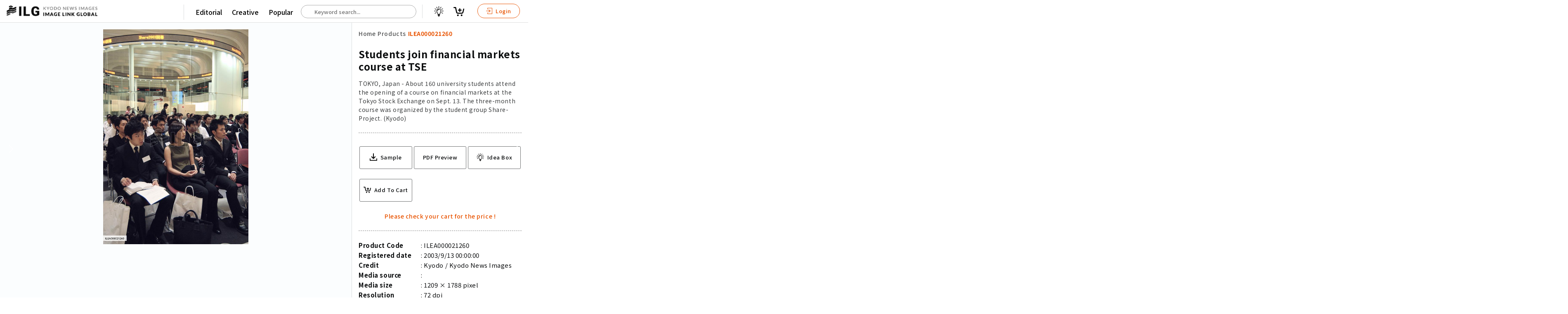

--- FILE ---
content_type: text/html; charset=utf-8
request_url: https://imagelinkglobal.com/products/ILEA000021260/
body_size: 46187
content:








<!DOCTYPE html>
<html lang="en">
<head>
  <!-- Global site tag (gtag.js) - Google Analytics -->
  <script async src="https://www.googletagmanager.com/gtag/js?id=G-KFRK5ZN5P7"></script>
  <script>
    window.dataLayer = window.dataLayer || [];
    function gtag(){dataLayer.push(arguments);}
    gtag('js', new Date());

    gtag('config', 'G-KFRK5ZN5P7');
  </script>
  <!-- Google Tag Manager -->
  <script>(function(w,d,s,l,i){w[l]=w[l]||[];w[l].push({'gtm.start':
  new Date().getTime(),event:'gtm.js'});var f=d.getElementsByTagName(s)[0],
  j=d.createElement(s),dl=l!='dataLayer'?'&l='+l:'';j.async=true;j.src=
  'https://www.googletagmanager.com/gtm.js?id='+i+dl;f.parentNode.insertBefore(j,f);
  })(window,document,'script','dataLayer','GTM-THNN5CJ');</script>
  <!-- End Google Tag Manager -->
  <!-- Google Tag Manager -->
  <script>(function(w,d,s,l,i){w[l]=w[l]||[];w[l].push({'gtm.start':
  new Date().getTime(),event:'gtm.js'});var f=d.getElementsByTagName(s)[0],
  j=d.createElement(s),dl=l!='dataLayer'?'&l='+l:'';j.async=true;j.src=
  'https://www.googletagmanager.com/gtm.js?id='+i+dl;f.parentNode.insertBefore(j,f);
  })(window,document,'script','dataLayer','GTM-5MCR4T3');</script>
  <!-- End Google Tag Manager -->
  <title>Students join financial markets course at TSE | Imagelinkglobal ILG: Product: ILEA000021260｜Photos & Images & Videos｜KYODO NEWS IMAGES INC</title>
  <meta charset="utf-8">
  <meta http-equiv="X-UA-Compatible" content="IE=edge" />
  <meta name="apple-mobile-web-app-capable" content="yes" />
  <meta name="apple-mobile-web-app-status-bar-style" content="white" />
  <meta name="apple-mobile-web-app-title" content="" />
  <meta name="viewport" content="width=device-width, initial-scale=1.0, user-scalable=no" />
  
  <meta name="description" content="TOKYO, Japan - About 160 university students attend the opening of a course on financial markets at the Tokyo Stock Exchange on Sept. 13. The three-month course was organized by the student group Share-Project. (Kyodo)" />
  <meta name="keywords" content="students,student,group,course,month,markets,Students,Kyodo,opening,university" />
  <meta name="robots" content="index, follow" />

  <meta property="og:site_name" content="Imagelinkglobal ILG" />
  <meta property="og:title" content="ILEA000021260: Students join financial markets course at TSE" />
  <meta property="fb:app_id" content="" />
  <meta property="og:type" content="website" />
  <meta property="og:url" content="https://imagelinkglobal.com/products/ILEA000021260/" />
  <meta property="og:image" content="https://d36v3uyzob3tcl.cloudfront.net/products/ILEA000021260/thumbnails/thumbnail.jpg?t=1628694000.0" />
  <meta property="og:image:secure_url" content="https://imagelinkglobal.com/products/ILEA000021260/" />
  <meta property="og:image:width" content="676" />
  <meta property="og:image:height" content="1000" />
  <meta property="og:description" content="TOKYO, Japan - About 160 university students attend the opening of a course on financial markets at the Tokyo Stock Exchange on Sept. 13. The three-month course was organized by the student group Share-Project. (Kyodo)" />

  <meta name="twitter:card" content="summary_large_image" />
  <meta name="twitter:site" content="@" />
  <meta name="twitter:title" content="ILEA000021260: Students join financial markets course at TSE" />
  <meta name="twitter:description" content="TOKYO, Japan - About 160 university students attend the opening of a course on financial markets at the Tokyo Stock Exchange on Sept. 13. The three-month course was organized by the student group Share-Project. (Kyodo)" />
  <meta name="twitter:image:src" content="https://d36v3uyzob3tcl.cloudfront.net/products/ILEA000021260/thumbnails/thumbnail.jpg?t=1628694000.0" />


  
    <link rel="stylesheet" href="https://unpkg.com/swiper/swiper-bundle.min.css">
    <link rel="stylesheet" type="text/css" media="all" href="https://static.imagelinkglobal.com/static/css/pickmeup.css">
  
  <link rel="stylesheet" type="text/css" media="all" href="https://static.imagelinkglobal.com/static/css/jquery-ui.min.css">
  <link rel="stylesheet" type="text/css" media="all" href="https://static.imagelinkglobal.com/static/css/base.css?ba=1768725962.104906">
  <link rel="stylesheet" type="text/css" media="all" href="https://static.imagelinkglobal.com/static/css/app.css?ba=1768725962.104906">
  <link rel="stylesheet" type="text/css" media="all" href="https://static.imagelinkglobal.com/static/css/res.css?ba=1768725962.104906">

  <link rel="stylesheet" type="text/css" media="all" href="https://static.imagelinkglobal.com/static/css/override.css?ba=1768725962.104906">
  <script src="https://kit.fontawesome.com/24b5142918.js" crossorigin="anonymous"></script>
  
    <link href="https://vjs.zencdn.net/4.12/video-js.css" rel="stylesheet">
    <script src="https://cdn.jsdelivr.net/npm/hls.js@latest"></script>
    <script>
      function playM3U8(videoId, url) {
        var video = document.getElementById(videoId);
        var videoSrc = url + '&ct=1768726286';
        if (Hls.isSupported()) {
          var hls = new Hls();
          hls.loadSource(videoSrc);
          hls.attachMedia(video);
        }
        else if (video.canPlayType('application/vnd.apple.mpegurl')) {
          video.src = videoSrc;
        }
      }

      function stopM3U8(videoId) {
        var video = document.getElementById(videoId);
        video.pause();
      }

      function searchKeywords(event) {
        
        var words = event.target.value.split(" ");
        var lastWord = words.splice(-1)[0];
        $.ajax({
          type: "GET",
          url: "/api/keywords/?q=" + lastWord,
          success: function(data){
            $("#autocomplete").autocomplete({
                source: data.keywords
            }).autocomplete("widget").addClass("dropdown-content");
          }
        });
      }

      function searchProducts() {
        const keyword = $('#autocomplete').val();
        if (keyword) {
          window.location.href = '/search/?keywords=' + keyword;
        } else {
          window.location.href = '/search/';
        }
      }
    </script>
  
</head>

<body id="" class="home single">
<!-- Google Tag Manager (noscript) -->
<noscript><iframe src="https://www.googletagmanager.com/ns.html?id=GTM-5MCR4T3"
height="0" width="0" style="display:none;visibility:hidden"></iframe></noscript>
<!-- End Google Tag Manager (noscript) -->
<div class="sticky">


  

<header class="clearfix"></header>
</div>




  <!--Contents-->

  <section class="contents">
    <!--Style is for thumbnail grid view start-->
    <style>
      * {
        box-sizing: border-box;
      }
      .row .column {
        margin-top: 2rem;
        text-align: center;
        width: 100%;
      }
      .row .column img {
        width: 18%;
      }

      /* Clearfix (clear floats) */
      .row::after {
        content: "";
        clear: both;
        display: table;
      }
    </style>
    <!--Style is for thumbnail grid view end-->

    <link href="https://vjs.zencdn.net/4.12/video-js.css" rel="stylesheet">
    <script src="https://cdn.jsdelivr.net/npm/hls.js@latest"></script>

    <script>
      function playM3U8(videoId, url) {
        var videoHiddenId = document.getElementById("video-hidden-" + videoId).value;
        if (videoHiddenId == "") {
          document.getElementById("video-hidden-" + videoId).value = "play";
          var video = document.getElementById(videoId);
          var videoSrc = url + '&ct=1768726286';
          if (Hls.isSupported()) {
            var hls = new Hls();
            hls.loadSource(videoSrc);
            hls.attachMedia(video);
            hls.on(Hls.Events.MANIFEST_PARSED,function() {
              video.play();
            });
          }
          else if (video.canPlayType('application/vnd.apple.mpegurl')) {
            video.src = videoSrc;
          }
        }
      }

      function stopM3U8(videoId) {
        var video = document.getElementById(videoId);
        video.pause();
      }
    </script>

      <div class="grid-single">
        <!-- if image -->
        
          <div class="left">
            <!-- if image wide -->
            <img src="https://d36v3uyzob3tcl.cloudfront.net/products/ILEA000021260/thumbnails/thumbnail.jpg?t=1628694000.0" alt="Students join financial markets course at TSE">
            <!-- if image portrait -->
            <!-- <img class="fix" src="/assets/dummy2/e7.jpeg" alt=""> -->



          </div>
        <!-- if video -->
        
        <div>
          <div class="title small fix maso">
            <ul class="clearfix">
              <li>
                <a class="" href="/">Home</a>
              </li>
              <li class="arrow"><i class="fas fa-chevron-right" aria-hidden="true"></i></li>
              <li>
                <a class="" href="/search/">Products</a>
              </li>
              <li class="arrow"><i class="fas fa-chevron-right" aria-hidden="true"></i></li>
              <li>
                <a class="active" href="/products/ILEA000021260/">ILEA000021260</a>
              </li>
            </ul>
          </div>
          <div class="detail clearfix">
            <h1>Students join financial markets course at TSE</h1>
            <h2>TOKYO, Japan - About 160 university students attend the opening of a course on financial markets at the Tokyo Stock Exchange on Sept. 13. The three-month course was organized by the student group Share-Project. (Kyodo)</h2>
          </div>
          <div class="action clearfix">
            <ul>
              <li>
                
                  <a target="_target" href="?sample">
                    <svg xmlns="http://www.w3.org/2000/svg" width="24.531" height="24.484" viewBox="0 0 24.531 24.484">
  <g id="np_save_2209758_000000" transform="translate(-10.297 -10.375)">
    <path id="パス_19" data-name="パス 19" d="M34.827,65.441V70.87a1.25,1.25,0,0,1-.039.3,1.165,1.165,0,0,1-1.136.934H11.464a1.164,1.164,0,0,1-1.151-1.035.905.905,0,0,1-.016-.209V65.432a1.159,1.159,0,0,1,2.317,0V69.78h19.9V65.432a1.157,1.157,0,0,1,1.977-.818,1.22,1.22,0,0,1,.333.827Z" transform="translate(0 -37.247)" />
    <path id="パス_20" data-name="パス 20" d="M40.867,22.755l-5.693,5.693c-.007.016-.023.023-.031.031a1.342,1.342,0,0,1-.749.379c-.023,0-.046.007-.07.007a.892.892,0,0,1-.139.007l-.132-.007c-.023,0-.046-.007-.07-.007a1.319,1.319,0,0,1-.749-.379l-.031-.031L27.51,22.755a1.355,1.355,0,1,1,1.915-1.916l3.421,3.421,0-12.534A1.359,1.359,0,0,1,34.2,10.375a1.385,1.385,0,0,1,.958.393,1.335,1.335,0,0,1,.393.958V24.261l3.421-3.421a1.361,1.361,0,0,1,1.915,0,1.383,1.383,0,0,1-.023,1.915Z" transform="translate(-11.624)" />
  </g>
</svg>

                    <span>Sample</span>
                  </a>
                
              </li>
              <li>
                <a onclick="window.print(); return false;">PDF Preview</a>
              </li>
              

<ul
  class="add_to_cart"
  data-html="a"
  data-with_ideabox="true"
  data-label="True" 
  data-content_type="E"
  data-date="2003/9/13 00:00:00"
  data-file_size="400.83(KB)"
  data-format_type="1"
  data-code="ILEA000021260"
  data-category="04000000"
  data-credit="Kyodo"
  data-description="TOKYO, Japan - About 160 university students attend the opening of a course on financial markets at the Tokyo Stock Exchange on Sept. 13. The three-month course was organized by the student group Share-Project. (Kyodo)"
  data-title="Students join financial markets course at TSE"
  data-thumbnail="https://d36v3uyzob3tcl.cloudfront.net/products/ILEA000021260/thumbnails/thumbnail.jpg?t=1628694000.0"
  data-sample_video=""
  data-is_default=""
  data-ideabox_items=""
  data-default_ideabox_id=""
></ul>

            </ul>
          </div>
          <div class="detail clearfix">
            <ul class="clearfix">
              <li>Product Code</li>
              <li>ILEA000021260</li>
            </ul>
            <ul class="clearfix">
              <li>Registered date</li>
              <li>2003/9/13 00:00:00</li>
            </ul>
            <ul class="clearfix">
              <li>Credit</li>
              
                <li>Kyodo / Kyodo News Images</li>
              
            </ul>
            <ul class="clearfix">
              <li>Media source</li>
              <li></li>
            </ul>
            <ul class="clearfix">
              <li>Media size</li>
              <li>1209 × 1788 pixel</li>
            </ul>
            
            <ul class="clearfix">
              <li>Resolution</li>
              <li>72 dpi</li>
            </ul>
            
            <ul class="clearfix">
              <li>Deployment size</li>
              <li>400.83(KB)*</li>
            </ul>
            <ul class="clearfix">
              <li>Special instruction</li>
              <li>
                
                
              </li>
            </ul>
            <p class="attention">*File size when opened in Photoshop, etc.</p>
          </div>
        </div>
      </div>
    </section>
    <!--end Contents-->

    <div class="tag-box clearfix">
      <ul class="clearfix">
        <li class="ptt">Related Tags :</li>
        
          
            <li><a href="/tags/students/">#students</a></li>
          
        
          
            <li><a href="/tags/student/">#student</a></li>
          
        
          
            <li><a href="/tags/group/">#group</a></li>
          
        
          
            <li><a href="/tags/course/">#course</a></li>
          
        
          
            <li><a href="/tags/month/">#month</a></li>
          
        
          
            <li><a href="/tags/markets/">#markets</a></li>
          
        
          
            <li><a href="/tags/Students/">#Students</a></li>
          
        
          
            <li><a href="/tags/Kyodo/">#Kyodo</a></li>
          
        
          
            <li><a href="/tags/opening/">#opening</a></li>
          
        
          
            <li><a href="/tags/university/">#university</a></li>
          
        
      </ul>
    </div>

    <h5>Similar Images & Videos</h5>

    <!-- Swiper -->
    <div class="swiper-container">
      <div class="swiper-wrapper">
        
          <div class="swiper-slide">
          <div class="right-box">
            

<ul
  class="add_to_cart"
  data-html="a"
  data-with_ideabox="true"
  
  data-content_type="E"
  data-date="2026/1/05 00:00:00"
  data-file_size="1.01(MB)"
  data-format_type="1"
  data-code="ILEA005024518"
  data-category="04000000"
  data-credit="THE NIKKAN KOGYO SHIMBUN"
  data-description="Japan Exchange Group 2026 New Year&#x27;s Opening Ceremony. Photo shows attendees including Finance Minister and Minister in charge of Financial Services Katayama Satsuki (second from right in front row) performing the hand clapping ritual.=January 5,2026,Tokyo"
  data-title="Japan Exchange Group 2026 New Year&#x27;s Opening Ceremony"
  data-thumbnail="//images.weserv.nl/?url=https://d36v3uyzob3tcl.cloudfront.net/products/ILEA005024518/thumbnails/thumbnail.jpg?t=1767711600.0&amp;w=1000&amp;q=70"
  data-sample_video=""
  data-is_default=""
  data-ideabox_items=""
  data-default_ideabox_id=""
></ul>

          </div>
          <a target="_blank" href="/products/ILEA005024518/">
            
              <img src="//images.weserv.nl/?url=https://d36v3uyzob3tcl.cloudfront.net/products/ILEA005024518/thumbnails/thumbnail.jpg?t=1767711600.0&amp;w=1000&amp;q=70" alt="Japan Exchange Group 2026 New Year&#x27;s Opening Ceremony">
            
            <div class="list-footer clearfix">
              <div class="left">
                <h4>Japan Exchange Group 2026 New Year&#x27;s Opening Ceremony</h4>
                <p class="text-wrap">Japan Exchange Group 2026 New Year&#x27;s Opening Ceremony. Photo shows attendees including Finance Minister and Minister in charge of Financial Services Katayama Satsuki (second from right in front row) performing the hand clapping ritual.=January 5,2026,Tokyo</p>
              </div>
            </div>
          </a>
        </div>
        
          <div class="swiper-slide">
          <div class="right-box">
            

<ul
  class="add_to_cart"
  data-html="a"
  data-with_ideabox="true"
  
  data-content_type="E"
  data-date="2026/1/05 00:00:00"
  data-file_size="1.48(MB)"
  data-format_type="1"
  data-code="ILEA005024498"
  data-category="04000000"
  data-credit="THE NIKKAN KOGYO SHIMBUN"
  data-description="Japan Exchange Group 2026 New Year&#x27;s Opening Ceremony. Photo shows, from left, Hiromi Yamaji, CEO of Japan Exchange Group, and Satsuki Katayama, Minister of Finance and Minister in charge of Financial Services.=January 5,2026,Tokyo"
  data-title="Japan Exchange Group 2026 New Year&#x27;s Opening Ceremony"
  data-thumbnail="//images.weserv.nl/?url=https://d36v3uyzob3tcl.cloudfront.net/products/ILEA005024498/thumbnails/thumbnail.jpg?t=1767711600.0&amp;w=1000&amp;q=70"
  data-sample_video=""
  data-is_default=""
  data-ideabox_items=""
  data-default_ideabox_id=""
></ul>

          </div>
          <a target="_blank" href="/products/ILEA005024498/">
            
              <img src="//images.weserv.nl/?url=https://d36v3uyzob3tcl.cloudfront.net/products/ILEA005024498/thumbnails/thumbnail.jpg?t=1767711600.0&amp;w=1000&amp;q=70" alt="Japan Exchange Group 2026 New Year&#x27;s Opening Ceremony">
            
            <div class="list-footer clearfix">
              <div class="left">
                <h4>Japan Exchange Group 2026 New Year&#x27;s Opening Ceremony</h4>
                <p class="text-wrap">Japan Exchange Group 2026 New Year&#x27;s Opening Ceremony. Photo shows, from left, Hiromi Yamaji, CEO of Japan Exchange Group, and Satsuki Katayama, Minister of Finance and Minister in charge of Financial Services.=January 5,2026,Tokyo</p>
              </div>
            </div>
          </a>
        </div>
        
          <div class="swiper-slide">
          <div class="right-box">
            

<ul
  class="add_to_cart"
  data-html="a"
  data-with_ideabox="true"
  
  data-content_type="E"
  data-date="2026/1/05 00:00:00"
  data-file_size="1.48(MB)"
  data-format_type="1"
  data-code="ILEA005024522"
  data-category="04000000"
  data-credit="THE NIKKAN KOGYO SHIMBUN"
  data-description="Japan Exchange Group 2026 New Year&#x27;s Opening Ceremony. Photo shows Finance Minister and Minister in charge of Financial Services Satsuki Katayama delivering remarks.=January 5,2026,Tokyo"
  data-title="Japan Exchange Group 2026 New Year&#x27;s Opening Ceremony"
  data-thumbnail="//images.weserv.nl/?url=https://d36v3uyzob3tcl.cloudfront.net/products/ILEA005024522/thumbnails/thumbnail.jpg?t=1767711600.0&amp;w=1000&amp;q=70"
  data-sample_video=""
  data-is_default=""
  data-ideabox_items=""
  data-default_ideabox_id=""
></ul>

          </div>
          <a target="_blank" href="/products/ILEA005024522/">
            
              <img src="//images.weserv.nl/?url=https://d36v3uyzob3tcl.cloudfront.net/products/ILEA005024522/thumbnails/thumbnail.jpg?t=1767711600.0&amp;w=1000&amp;q=70" alt="Japan Exchange Group 2026 New Year&#x27;s Opening Ceremony">
            
            <div class="list-footer clearfix">
              <div class="left">
                <h4>Japan Exchange Group 2026 New Year&#x27;s Opening Ceremony</h4>
                <p class="text-wrap">Japan Exchange Group 2026 New Year&#x27;s Opening Ceremony. Photo shows Finance Minister and Minister in charge of Financial Services Satsuki Katayama delivering remarks.=January 5,2026,Tokyo</p>
              </div>
            </div>
          </a>
        </div>
        
          <div class="swiper-slide">
          <div class="right-box">
            

<ul
  class="add_to_cart"
  data-html="a"
  data-with_ideabox="true"
  
  data-content_type="E"
  data-date="2026/1/05 00:00:00"
  data-file_size="1.57(MB)"
  data-format_type="1"
  data-code="ILEA005024509"
  data-category="04000000"
  data-credit="THE NIKKAN KOGYO SHIMBUN"
  data-description="Japan Exchange Group 2026 New Year&#x27;s Opening Ceremony. Photo shows Finance Minister and Minister in charge of Financial Services Satsuki Katayama ringing the bell.=January 5,2026,Tokyo"
  data-title="Japan Exchange Group 2026 New Year&#x27;s Opening Ceremony"
  data-thumbnail="//images.weserv.nl/?url=https://d36v3uyzob3tcl.cloudfront.net/products/ILEA005024509/thumbnails/thumbnail.jpg?t=1767711600.0&amp;w=1000&amp;q=70"
  data-sample_video=""
  data-is_default=""
  data-ideabox_items=""
  data-default_ideabox_id=""
></ul>

          </div>
          <a target="_blank" href="/products/ILEA005024509/">
            
              <img src="//images.weserv.nl/?url=https://d36v3uyzob3tcl.cloudfront.net/products/ILEA005024509/thumbnails/thumbnail.jpg?t=1767711600.0&amp;w=1000&amp;q=70" alt="Japan Exchange Group 2026 New Year&#x27;s Opening Ceremony">
            
            <div class="list-footer clearfix">
              <div class="left">
                <h4>Japan Exchange Group 2026 New Year&#x27;s Opening Ceremony</h4>
                <p class="text-wrap">Japan Exchange Group 2026 New Year&#x27;s Opening Ceremony. Photo shows Finance Minister and Minister in charge of Financial Services Satsuki Katayama ringing the bell.=January 5,2026,Tokyo</p>
              </div>
            </div>
          </a>
        </div>
        
          <div class="swiper-slide">
          <div class="right-box">
            

<ul
  class="add_to_cart"
  data-html="a"
  data-with_ideabox="true"
  
  data-content_type="E"
  data-date="2025/11/19 00:00:00"
  data-file_size="2.22(MB)"
  data-format_type="1"
  data-code="ILEA004912593"
  data-category="04000000"
  data-credit="STT"
  data-description="Opening show at the startup event Slush 2025 in Helsinki, Finland on November 19, 2025. LEHTIKUVA / VESA MOILANEN - FINLAND OUT. NO THIRD PARTY SALES. (Credit:Vesa Moilanen/Lehtikuva/Kyodo News Images)"
  data-title="Startup event Slush in Helsinki"
  data-thumbnail="//images.weserv.nl/?url=https://d36v3uyzob3tcl.cloudfront.net/products/ILEA004912593/thumbnails/thumbnail.jpg?t=1763478000.0&amp;w=1000&amp;q=70"
  data-sample_video=""
  data-is_default=""
  data-ideabox_items=""
  data-default_ideabox_id=""
></ul>

          </div>
          <a target="_blank" href="/products/ILEA004912593/">
            
              <img src="//images.weserv.nl/?url=https://d36v3uyzob3tcl.cloudfront.net/products/ILEA004912593/thumbnails/thumbnail.jpg?t=1763478000.0&amp;w=1000&amp;q=70" alt="Startup event Slush in Helsinki">
            
            <div class="list-footer clearfix">
              <div class="left">
                <h4>Startup event Slush in Helsinki</h4>
                <p class="text-wrap">Opening show at the startup event Slush 2025 in Helsinki, Finland on November 19, 2025. LEHTIKUVA / VESA MOILANEN - FINLAND OUT. NO THIRD PARTY SALES. (Credit:Vesa Moilanen/Lehtikuva/Kyodo News Images)</p>
              </div>
            </div>
          </a>
        </div>
        
          <div class="swiper-slide">
          <div class="right-box">
            

<ul
  class="add_to_cart"
  data-html="a"
  data-with_ideabox="true"
  
  data-content_type="E"
  data-date="2025/9/29 00:00:00"
  data-file_size="50.11(MB)"
  data-format_type="2"
  data-code="ILEA004785100"
  data-category="04000000"
  data-credit="Kyodov"
  data-description="OSAKA, Japan, Sept. 30 Kyodo - Visitors pack the World Exposition in Osaka on Sept. 29, 2025, before the close of the six-month event on Oct. 13. (Kyodo)"
  data-title="[Breaking News]World Exposition in Osaka"
  data-thumbnail="//images.weserv.nl/?url=https://d36v3uyzob3tcl.cloudfront.net/products/ILEA004785100/thumbnails/thumbnail-00.jpg?t=1759762800.0&amp;w=1000&amp;q=70"
  data-sample_video="https://d36v3uyzob3tcl.cloudfront.net/products/ILEA004785100/sample/5sec.m3u8?t=1759762800.0"
  data-is_default=""
  data-ideabox_items=""
  data-default_ideabox_id=""
></ul>

          </div>
          <a target="_blank" href="/products/ILEA004785100/">
            
              <video id=ILEA004785100 class="v" onmouseenter="playM3U8( 'ILEA004785100', 'https://d36v3uyzob3tcl.cloudfront.net/products/ILEA004785100/sample/5sec.m3u8?t=1759762800.0' ); return;"
                     poster=//images.weserv.nl/?url=https://d36v3uyzob3tcl.cloudfront.net/products/ILEA004785100/thumbnails/thumbnail-00.jpg?t=1759762800.0&amp;w=1000&amp;q=70 autoplay="autoplay" preload="none" src=https://d36v3uyzob3tcl.cloudfront.net/products/ILEA004785100/sample/5sec.m3u8?t=1759762800.0></video>
              <input type="hidden" id="video-hidden-ILEA004785100" name="video-hidden-ILEA004785100" value="">
            
            <div class="list-footer clearfix">
              <div class="left">
                <h4>[Breaking News]World Exposition in Osaka</h4>
                <p class="text-wrap">OSAKA, Japan, Sept. 30 Kyodo - Visitors pack the World Exposition in Osaka on Sept. 29, 2025, before the close of the six-month event on Oct. 13. (Kyodo)</p>
              </div>
            </div>
          </a>
        </div>
        
          <div class="swiper-slide">
          <div class="right-box">
            

<ul
  class="add_to_cart"
  data-html="a"
  data-with_ideabox="true"
  
  data-content_type="E"
  data-date="2025/9/15 00:00:00"
  data-file_size="147.11(MB)"
  data-format_type="2"
  data-code="ILEA004725863"
  data-category="04000000"
  data-credit="Kyodov"
  data-description="TOKYO, Japan, Sept. 15 Kyodo - Tokyo Gov. Yuriko Koike and Toyota Motor Corp. Chairman Akio Toyoda pose for a photo at the opening ceremony of Toyota Arena Tokyo in the Japanese capital&#x27;s Koto Ward on Sept. 15, 2025. The new venue, developed by the automaker and two of its subsidiaries, will be used as Alvark Tokyo&#x27;s home ground from the upcoming season of Japanese basketball&#x27;s top-flight B-League starting Oct. 3. (Kyodo)"
  data-title="Toyota opens basketball venue"
  data-thumbnail="//images.weserv.nl/?url=https://d36v3uyzob3tcl.cloudfront.net/products/ILEA004725863/thumbnails/thumbnail-00.jpg?t=1759158000.0&amp;w=1000&amp;q=70"
  data-sample_video="https://d36v3uyzob3tcl.cloudfront.net/products/ILEA004725863/sample/5sec.m3u8?t=1759158000.0"
  data-is_default=""
  data-ideabox_items=""
  data-default_ideabox_id=""
></ul>

          </div>
          <a target="_blank" href="/products/ILEA004725863/">
            
              <video id=ILEA004725863 class="v" onmouseenter="playM3U8( 'ILEA004725863', 'https://d36v3uyzob3tcl.cloudfront.net/products/ILEA004725863/sample/5sec.m3u8?t=1759158000.0' ); return;"
                     poster=//images.weserv.nl/?url=https://d36v3uyzob3tcl.cloudfront.net/products/ILEA004725863/thumbnails/thumbnail-00.jpg?t=1759158000.0&amp;w=1000&amp;q=70 autoplay="autoplay" preload="none" src=https://d36v3uyzob3tcl.cloudfront.net/products/ILEA004725863/sample/5sec.m3u8?t=1759158000.0></video>
              <input type="hidden" id="video-hidden-ILEA004725863" name="video-hidden-ILEA004725863" value="">
            
            <div class="list-footer clearfix">
              <div class="left">
                <h4>Toyota opens basketball venue</h4>
                <p class="text-wrap">TOKYO, Japan, Sept. 15 Kyodo - Tokyo Gov. Yuriko Koike and Toyota Motor Corp. Chairman Akio Toyoda pose for a photo at the opening ceremony of Toyota Arena Tokyo in the Japanese capital&#x27;s Koto Ward on Sept. 15, 2025. The new venue, developed by the automaker and two of its subsidiaries, will be used as Alvark Tokyo&#x27;s home ground from the upcoming season of Japanese basketball&#x27;s top-flight B-League starting Oct. 3. (Kyodo)</p>
              </div>
            </div>
          </a>
        </div>
        
          <div class="swiper-slide">
          <div class="right-box">
            

<ul
  class="add_to_cart"
  data-html="a"
  data-with_ideabox="true"
  
  data-content_type="E"
  data-date="2025/8/20 00:00:00"
  data-file_size="28.43(MB)"
  data-format_type="2"
  data-code="ILEA004644399"
  data-category="04000000"
  data-credit="Kyodov"
  data-description="OSAKA, Japan, Aug. 21 Kyodo - Visitors wait in line to enter pavilions at the World Exposition site in Osaka, western Japan, on Aug. 20, 2025. The Japan Association for the 2025 World Exposition said the total number of visitors since its opening in April surpassed 15 million the previous day. (Kyodo)"
  data-title="[Breaking News]World Exposition in Osaka"
  data-thumbnail="//images.weserv.nl/?url=https://d36v3uyzob3tcl.cloudfront.net/products/ILEA004644399/thumbnails/thumbnail-00.jpg?t=1755788400.0&amp;w=1000&amp;q=70"
  data-sample_video="https://d36v3uyzob3tcl.cloudfront.net/products/ILEA004644399/sample/5sec.m3u8?t=1755788400.0"
  data-is_default=""
  data-ideabox_items=""
  data-default_ideabox_id=""
></ul>

          </div>
          <a target="_blank" href="/products/ILEA004644399/">
            
              <video id=ILEA004644399 class="v" onmouseenter="playM3U8( 'ILEA004644399', 'https://d36v3uyzob3tcl.cloudfront.net/products/ILEA004644399/sample/5sec.m3u8?t=1755788400.0' ); return;"
                     poster=//images.weserv.nl/?url=https://d36v3uyzob3tcl.cloudfront.net/products/ILEA004644399/thumbnails/thumbnail-00.jpg?t=1755788400.0&amp;w=1000&amp;q=70 autoplay="autoplay" preload="none" src=https://d36v3uyzob3tcl.cloudfront.net/products/ILEA004644399/sample/5sec.m3u8?t=1755788400.0></video>
              <input type="hidden" id="video-hidden-ILEA004644399" name="video-hidden-ILEA004644399" value="">
            
            <div class="list-footer clearfix">
              <div class="left">
                <h4>[Breaking News]World Exposition in Osaka</h4>
                <p class="text-wrap">OSAKA, Japan, Aug. 21 Kyodo - Visitors wait in line to enter pavilions at the World Exposition site in Osaka, western Japan, on Aug. 20, 2025. The Japan Association for the 2025 World Exposition said the total number of visitors since its opening in April surpassed 15 million the previous day. (Kyodo)</p>
              </div>
            </div>
          </a>
        </div>
        
          <div class="swiper-slide">
          <div class="right-box">
            

<ul
  class="add_to_cart"
  data-html="a"
  data-with_ideabox="true"
  
  data-content_type="E"
  data-date="2025/6/20 00:00:00"
  data-file_size="45.57(MB)"
  data-format_type="2"
  data-code="ILEA004543026"
  data-category="04000000"
  data-credit="Kyodov"
  data-description="OSAKA, Japan, June 20 Kyodo - Former Seattle Mariners outfielder and member of the U.S. Baseball Hall of Fame Ichiro Suzuki speaks during a talk show with high school and college students at the World Exposition in Osaka on June 20, 2025. (Kyodo)"
  data-title="[Breaking News]Ex-Mariner Ichiro Suzuki at Osaka expo"
  data-thumbnail="//images.weserv.nl/?url=https://d36v3uyzob3tcl.cloudfront.net/products/ILEA004543026/thumbnails/thumbnail-00.jpg?t=1750690800.0&amp;w=1000&amp;q=70"
  data-sample_video="https://d36v3uyzob3tcl.cloudfront.net/products/ILEA004543026/sample/5sec.m3u8?t=1750690800.0"
  data-is_default=""
  data-ideabox_items=""
  data-default_ideabox_id=""
></ul>

          </div>
          <a target="_blank" href="/products/ILEA004543026/">
            
              <video id=ILEA004543026 class="v" onmouseenter="playM3U8( 'ILEA004543026', 'https://d36v3uyzob3tcl.cloudfront.net/products/ILEA004543026/sample/5sec.m3u8?t=1750690800.0' ); return;"
                     poster=//images.weserv.nl/?url=https://d36v3uyzob3tcl.cloudfront.net/products/ILEA004543026/thumbnails/thumbnail-00.jpg?t=1750690800.0&amp;w=1000&amp;q=70 autoplay="autoplay" preload="none" src=https://d36v3uyzob3tcl.cloudfront.net/products/ILEA004543026/sample/5sec.m3u8?t=1750690800.0></video>
              <input type="hidden" id="video-hidden-ILEA004543026" name="video-hidden-ILEA004543026" value="">
            
            <div class="list-footer clearfix">
              <div class="left">
                <h4>[Breaking News]Ex-Mariner Ichiro Suzuki at Osaka expo</h4>
                <p class="text-wrap">OSAKA, Japan, June 20 Kyodo - Former Seattle Mariners outfielder and member of the U.S. Baseball Hall of Fame Ichiro Suzuki speaks during a talk show with high school and college students at the World Exposition in Osaka on June 20, 2025. (Kyodo)</p>
              </div>
            </div>
          </a>
        </div>
        
          <div class="swiper-slide">
          <div class="right-box">
            

<ul
  class="add_to_cart"
  data-html="a"
  data-with_ideabox="true"
  
  data-content_type="E"
  data-date="2025/5/13 00:00:00"
  data-file_size="34.67(MB)"
  data-format_type="2"
  data-code="ILEA004465123"
  data-category="04000000"
  data-credit="Kyodov"
  data-description="OSAKA, Japan, May 14 Kyodo - Video shows the World Exposition&#x27;s iconic Grand Ring on May 13, 2025, exactly one month after the event opened in Osaka, western Japan. (Kyodo)"
  data-title="[Breaking News]World Exposition in Osaka"
  data-thumbnail="//images.weserv.nl/?url=https://d36v3uyzob3tcl.cloudfront.net/products/ILEA004465123/thumbnails/thumbnail-00.jpg?t=1748185200.0&amp;w=1000&amp;q=70"
  data-sample_video="https://d36v3uyzob3tcl.cloudfront.net/products/ILEA004465123/sample/5sec.m3u8?t=1748185200.0"
  data-is_default=""
  data-ideabox_items=""
  data-default_ideabox_id=""
></ul>

          </div>
          <a target="_blank" href="/products/ILEA004465123/">
            
              <video id=ILEA004465123 class="v" onmouseenter="playM3U8( 'ILEA004465123', 'https://d36v3uyzob3tcl.cloudfront.net/products/ILEA004465123/sample/5sec.m3u8?t=1748185200.0' ); return;"
                     poster=//images.weserv.nl/?url=https://d36v3uyzob3tcl.cloudfront.net/products/ILEA004465123/thumbnails/thumbnail-00.jpg?t=1748185200.0&amp;w=1000&amp;q=70 autoplay="autoplay" preload="none" src=https://d36v3uyzob3tcl.cloudfront.net/products/ILEA004465123/sample/5sec.m3u8?t=1748185200.0></video>
              <input type="hidden" id="video-hidden-ILEA004465123" name="video-hidden-ILEA004465123" value="">
            
            <div class="list-footer clearfix">
              <div class="left">
                <h4>[Breaking News]World Exposition in Osaka</h4>
                <p class="text-wrap">OSAKA, Japan, May 14 Kyodo - Video shows the World Exposition&#x27;s iconic Grand Ring on May 13, 2025, exactly one month after the event opened in Osaka, western Japan. (Kyodo)</p>
              </div>
            </div>
          </a>
        </div>
        
      </div>
      <!-- Add Pagination -->
      <div class="swiper-pagination"></div>
      <!-- Add Arrows -->
      <div class="swiper-button-next"></div>
      <div class="swiper-button-prev"></div>
    </div>
    <!--end Swiper-->

    <div class="notification-box clearfix">





    </div>

    

    <script src="https://unpkg.com/swiper/swiper-bundle.min.js"></script>
    <script src="https://static.imagelinkglobal.com/static/js/svelte-ideaboxpopup.js?ba=1768725962.104906"></script>

    <script>
      var swiper = new Swiper('.swiper-container', {
        slidesPerView: 'auto',
        spaceBetween: 0,
        loop: false,
        navigation: {
          nextEl: '.swiper-button-next',
          prevEl: '.swiper-button-prev',
        },
      });
    </script>

    <script>
      document.addEventListener("DOMContentLoaded", function (event) {
        $(".grid-single>div img").css("max-height", $(window).height() - 200 + "px");
      });

      if (typeof IdeaBoxpopup !== "undefined") {
        new IdeaBoxpopup({
          target: document.querySelector("#ideaboxpopup-data")
        });
     }
    </script>
  </section>

  <!--end Contents-->



<footer>
  <div class="foot">
    <ul>
      <li>Main</li>
      <li>
        <a href="/">Top</a>
      </li>
      <li>
        <a href="/search/?contenttype=E">Editorial</a>
      </li>
      <li>
        <a href="/search/?contenttype=C">Creative</a>
      </li>
    </ul>
  </div>
  <div class="foot">
    <ul>
      <li>About Us</li>
      <li>
        <a href="/about/">About ILG</a>
      </li>
      <li>
        <a href="/terms/">Terms of use</a>
      </li>
      <li>
        <a href="/company/">Company</a>
      </li>
      <li>
        <a href="/behind/">BEHIND</a>
      </li>
    </ul>
  </div>
  <div class="foot">
    <ul>
      <li>Price List</li>
      <li>
        <a href="/price-single/">Single Plan</a>
      </li>
      <li>
        <a href="/price-monthly/">Monthly Plan</a>
      </li>
    </ul>
  </div>
  <div class="foot">
    <ul>
      <li>Services</li>
      <li>
        <a href="/shooting/">Shooting</a>
      </li>
      <li>
        <a href="/clearance/">Rights Clearance</a>
      </li>
    </ul>
  </div>
  <div class="foot">
    <ul>
      <li>Support</li>
      <li>
        <a href="/faq/">FAQ</a>
      </li>
      <li>
        <a href="/about/#how-to-use">How To Buy</a>
      </li>
      <li>
        <a href="/contact/">Contact Us</a>
      </li>
      <li>
        <a href="/alliance/">Become a Partner</a>
      </li>
    </ul>
  </div>
  <div class="foot">









  </div>
  <div class="credit">
    <p class="footer-logo">
      <a href="/"><img src="https://static.imagelinkglobal.com/static/img/footer_logo.png" alt=""></a>
    </p>
    <p>
      &copy; <a class="clink" href="/">KYODO NEWS IMAGES INC</a>
    </p>
    <p>
      All Rights Reserved.
    </p>
  </div>
</footer>




<div class="drawer-contents hidden">
  <div class="remain"></div>
  <ul class="drawer-menu">
    <li class="drawer-menu-item sect">
      <a href="/search/">Editorial</a>
    </li>
    
      <li class="drawer-menu-item">
        <a href="/search/?category_e=Olympics">Olympics</a>
      </li>
    
      <li class="drawer-menu-item">
        <a href="/search/?category_e=News">News</a>
      </li>
    
      <li class="drawer-menu-item">
        <a href="/search/?category_e=Sports">Sports</a>
      </li>
    
      <li class="drawer-menu-item">
        <a href="/search/?category_e=Japan">Japan</a>
      </li>
    
      <li class="drawer-menu-item">
        <a href="/search/?category_e=Tech">Tech</a>
      </li>
    
      <li class="drawer-menu-item">
        <a href="/search/?category_e=Royal">Royal</a>
      </li>
    
      <li class="drawer-menu-item">
        <a href="/search/?category_e=Disaster">Disaster</a>
      </li>
    
      <li class="drawer-menu-item">
        <a href="/search/?category_e=NorthKorea">NorthKorea</a>
      </li>
    
      <li class="drawer-menu-item">
        <a href="/search/?category_e=Old Japan">Old Japan</a>
      </li>
    
      <li class="drawer-menu-item">
        <a href="/search/?category_e=SNS">SNS</a>
      </li>
    
    <li class="drawer-menu-item sect">
      <a href="/search/">Creative</a>
    </li>
    
      <li class="drawer-menu-item">
        <a href="/search/?category_c=Food">Food</a>
      </li>
    
      <li class="drawer-menu-item">
        <a href="/search/?category_c=Japan">Japan</a>
      </li>
    
      <li class="drawer-menu-item">
        <a href="/search/?category_c=Landscape">Landscape</a>
      </li>
    
      <li class="drawer-menu-item">
        <a href="/search/?category_c=Animal">Animal</a>
      </li>
    
  </ul>
  <ul class="drawer-menu">
    <li class="drawer-menu-item sect">
      <a href="/search/">Popular</a>
    </li>
    
      
        <li class="drawer-menu-item"><a href="/tags/Ukraine/" target="_blank">#Ukraine</a></li>
      
    
      
        <li class="drawer-menu-item"><a href="/tags/Russia/" target="_blank">#Russia</a></li>
      
    
      
        <li class="drawer-menu-item"><a href="/tags/coronavirus/" target="_blank">#coronavirus</a></li>
      
    
      
        <li class="drawer-menu-item"><a href="/tags/N.%20Korea/" target="_blank">#N. Korea</a></li>
      
    
      
        <li class="drawer-menu-item"><a href="/tags/Thailand/" target="_blank">#Thailand</a></li>
      
    
      
        <li class="drawer-menu-item"><a href="/tags/China/" target="_blank">#China</a></li>
      
    
  </ul>
</div>
<ul class="popular-tag-items hidden">
  
    
      <li><a href="/tags/Ukraine/" target="_blank">#Ukraine</a></li>
    
  
    
      <li><a href="/tags/Russia/" target="_blank">#Russia</a></li>
    
  
    
      <li><a href="/tags/coronavirus/" target="_blank">#coronavirus</a></li>
    
  
    
      <li><a href="/tags/N.%20Korea/" target="_blank">#N. Korea</a></li>
    
  
    
      <li><a href="/tags/Thailand/" target="_blank">#Thailand</a></li>
    
  
    
      <li><a href="/tags/China/" target="_blank">#China</a></li>
    
  
</ul>
<ul class="creative-tag-items hidden">
  
    <li><a href="/search/?category_c=Food" target="_blank">Food</a></li>
  
    <li><a href="/search/?category_c=Japan" target="_blank">Japan</a></li>
  
    <li><a href="/search/?category_c=Landscape" target="_blank">Landscape</a></li>
  
    <li><a href="/search/?category_c=Animal" target="_blank">Animal</a></li>
  
</ul>
<ul class="editorial-tag-items hidden">
  
    <li><a href="/search/?category_e=Olympics" target="_blank">Olympics</a></li>
  
    <li><a href="/search/?category_e=News" target="_blank">News</a></li>
  
    <li><a href="/search/?category_e=Sports" target="_blank">Sports</a></li>
  
    <li><a href="/search/?category_e=Japan" target="_blank">Japan</a></li>
  
    <li><a href="/search/?category_e=Tech" target="_blank">Tech</a></li>
  
    <li><a href="/search/?category_e=Royal" target="_blank">Royal</a></li>
  
    <li><a href="/search/?category_e=Disaster" target="_blank">Disaster</a></li>
  
    <li><a href="/search/?category_e=NorthKorea" target="_blank">NorthKorea</a></li>
  
    <li><a href="/search/?category_e=Old Japan" target="_blank">Old Japan</a></li>
  
    <li><a href="/search/?category_e=SNS" target="_blank">SNS</a></li>
  
</ul>

<!--JS-->

  <script src="https://static.imagelinkglobal.com/static/js/jquery-3.5.1.min.js"></script>
  <script src="https://static.imagelinkglobal.com/static/js/jquery-ui.min.js"></script>
  <script src="https://static.imagelinkglobal.com/static/js/fastclick.js"></script>
  <script src="https://static.imagelinkglobal.com/static/js/app.js?ba=1768725962.104906"></script>
  <script src="https://static.imagelinkglobal.com/static/js/svelte-header.js?ba=1768725962.104906"></script>


<script>
  var prevScrollpos = window.pageYOffset;
  window.onscroll = function () {
    var currentScrollPos = window.pageYOffset;
    var sbar = document.getElementById("sbar");
    if (sbar && location.href.indexOf("/search/") === -1) {
      if (prevScrollpos > currentScrollPos) {
        sbar.style.top = "0";
      } else if (prevScrollpos + 15 < currentScrollPos) {
        sbar.style.top = "-280px";
      }
      prevScrollpos = currentScrollPos;
    }
  }
</script>
<script>
  document.addEventListener("DOMContentLoaded", function (event) {
    window.staticRoot = "https://static.imagelinkglobal.com/static/";

    if (typeof Header !== "undefined" && typeof Remaining !== "undefined") {
      new Header({
        target: document.querySelector("header"),
        props: {
          fullName: "",
          email: ""
        }
      });
      document.querySelectorAll(".add_to_cart").forEach(element => {
        const {
          category, code, content_type, credit, date, description,
          file_size, format_type, html, label, sample_video, title, thumbnail, is_default, ideabox_items, default_ideabox_id, with_ideabox
        } = element.dataset;
        new AddToCart({
          target: element,
          props: {
            html,
            label,
            withIdeaBox: with_ideabox === "true" ? true : false,
            product: {
              content_type,
              format_type,
              product_code: code,
              product_attributes: {category, credit, date, description, file_size, title, thumbnail, sample_video, is_default, ideabox_items },
              default_ideabox_id
            },
          }
        });
      });
    }

    function searchKeywords(event) {
      console.log(event.target.value);
      $.ajax({
        type: "GET",
        url: "/api/keywords/?q=" + event.target.value,
        success: function(data){
          $("#autocomplete").autocomplete({
              source: data.keywords
          }).autocomplete("widget").addClass("dropdown-content");
        }
      });
    }

    var drawer = document.querySelector("header nav.drawer");
    var drawerContents = document.querySelector(".hidden.drawer-contents");
    if (drawer && drawerContents) {
      drawer.innerHTML = drawerContents.innerHTML;
    }

    document.querySelectorAll(".remain").forEach(element => {
      new Remaining({
        target: element
      });
    });

    var popularTags = document.querySelector("header .dropdown-content .popular-tags");
    var popularTagsContents = document.querySelector(".hidden.popular-tag-items");
    if (popularTags && popularTagsContents) {
      popularTags.innerHTML = popularTagsContents.innerHTML;
    }
    var creativeTags = document.querySelector("header .dropdown-content .creative-tags");
    var creativeTagsContents = document.querySelector(".hidden.creative-tag-items");
    if (creativeTags && creativeTagsContents) {
      creativeTags.innerHTML = creativeTagsContents.innerHTML;
    }
    var editorialTags = document.querySelector("header .dropdown-content .editorial-tags");
    var editorialTagsContents = document.querySelector(".hidden.editorial-tag-items");
    if (editorialTags && editorialTagsContents) {
      editorialTags.innerHTML = editorialTagsContents.innerHTML;
    }
  });
</script>


<script type="text/javascript">
  var csrf_token = "4oUBaXnG6lLUSWLV9r46iIgfe8AbIFpkjSx0PvfsB6AgTlPZ1tdl6krVa16SKjoD";
  var tz_set_endpoint = '/tz_detect/set/';
  var csrf_header_name = 'x-csrftoken';
  (function() {
    var tz_script = document.createElement('script');
    tz_script.src = 'https://static.imagelinkglobal.com/static/tz_detect/js/tzdetect.min.js';
    tz_script.setAttribute('async', 'true');
    var s = document.getElementsByTagName('script')[0]; s.parentNode.insertBefore(tz_script, s);
  })();
</script>


</body>
</html>



--- FILE ---
content_type: application/javascript
request_url: https://static.imagelinkglobal.com/static/js/svelte-header.js?ba=1768725962.104906
body_size: 58806
content:
!function(){"use strict";function t(){}const e=t=>t;function n(t){return t()}function a(){return Object.create(null)}function o(t){t.forEach(n)}function i(t){return"function"==typeof t}function d(t,e){return t!=t?e==e:t!==e||t&&"object"==typeof t||"function"==typeof t}function s(e,...n){if(null==e)return t;const a=e.subscribe(...n);return a.unsubscribe?()=>a.unsubscribe():a}function r(t){let e;return s(t,(t=>e=t))(),e}function l(t,e,n){t.$$.on_destroy.push(s(e,n))}const c="undefined"!=typeof window;let u=c?()=>window.performance.now():()=>Date.now(),m=c?t=>requestAnimationFrame(t):t;const p=new Set;function f(t){p.forEach((e=>{e.c(t)||(p.delete(e),e.f())})),0!==p.size&&m(f)}function h(t,e){t.appendChild(e)}function _(t,e,n){t.insertBefore(e,n||null)}function w(t){t.parentNode.removeChild(t)}function b(t){return document.createElement(t)}function g(t){return document.createElementNS("http://www.w3.org/2000/svg",t)}function x(t){return document.createTextNode(t)}function y(){return x(" ")}function v(){return x("")}function $(t,e,n,a){return t.addEventListener(e,n,a),()=>t.removeEventListener(e,n,a)}function k(t,e,n){null==n?t.removeAttribute(e):t.getAttribute(e)!==n&&t.setAttribute(e,n)}function I(t,e){e=""+e,t.wholeText!==e&&(t.data=e)}function B(t,e,n){t.classList[n?"add":"remove"](e)}class E{constructor(t=null){this.a=t,this.e=this.n=null}m(t,e,n=null){this.e||(this.e=b(e.nodeName),this.t=e,this.h(t)),this.i(n)}h(t){this.e.innerHTML=t,this.n=Array.from(this.e.childNodes)}i(t){for(let e=0;e<this.n.length;e+=1)_(this.t,this.n[e],t)}p(t){this.d(),this.h(t),this.i(this.a)}d(){this.n.forEach(w)}}const O=new Set;let M,Z=0;function C(t,e,n,a,o,i,d,s=0){const r=16.666/a;let l="{\n";for(let t=0;t<=1;t+=r){const a=e+(n-e)*i(t);l+=100*t+`%{${d(a,1-a)}}\n`}const c=l+`100% {${d(n,1-n)}}\n}`,u=`__svelte_${function(t){let e=5381,n=t.length;for(;n--;)e=(e<<5)-e^t.charCodeAt(n);return e>>>0}(c)}_${s}`,m=t.ownerDocument;O.add(m);const p=m.__svelte_stylesheet||(m.__svelte_stylesheet=m.head.appendChild(b("style")).sheet),f=m.__svelte_rules||(m.__svelte_rules={});f[u]||(f[u]=!0,p.insertRule(`@keyframes ${u} ${c}`,p.cssRules.length));const h=t.style.animation||"";return t.style.animation=`${h?`${h}, `:""}${u} ${a}ms linear ${o}ms 1 both`,Z+=1,u}function P(t,e){const n=(t.style.animation||"").split(", "),a=n.filter(e?t=>t.indexOf(e)<0:t=>-1===t.indexOf("__svelte")),o=n.length-a.length;o&&(t.style.animation=a.join(", "),Z-=o,Z||m((()=>{Z||(O.forEach((t=>{const e=t.__svelte_stylesheet;let n=e.cssRules.length;for(;n--;)e.deleteRule(n);t.__svelte_rules={}})),O.clear())})))}function S(t){M=t}function T(t){(function(){if(!M)throw new Error("Function called outside component initialization");return M})().$$.on_mount.push(t)}const N=[],L=[],A=[],H=[],j=Promise.resolve();let U=!1;function q(t){A.push(t)}let J=!1;const V=new Set;function D(){if(!J){J=!0;do{for(let t=0;t<N.length;t+=1){const e=N[t];S(e),R(e.$$)}for(S(null),N.length=0;L.length;)L.pop()();for(let t=0;t<A.length;t+=1){const e=A[t];V.has(e)||(V.add(e),e())}A.length=0}while(N.length);for(;H.length;)H.pop()();U=!1,J=!1,V.clear()}}function R(t){if(null!==t.fragment){t.update(),o(t.before_update);const e=t.dirty;t.dirty=[-1],t.fragment&&t.fragment.p(t.ctx,e),t.after_update.forEach(q)}}let F;function z(t,e,n){t.dispatchEvent(function(t,e){const n=document.createEvent("CustomEvent");return n.initCustomEvent(t,!1,!1,e),n}(`${e?"intro":"outro"}${n}`))}const G=new Set;let K;function Q(){K={r:0,c:[],p:K}}function W(){K.r||o(K.c),K=K.p}function X(t,e){t&&t.i&&(G.delete(t),t.i(e))}function Y(t,e,n,a){if(t&&t.o){if(G.has(t))return;G.add(t),K.c.push((()=>{G.delete(t),a&&(n&&t.d(1),a())})),t.o(e)}}const tt={duration:0};function et(n,a,d,s){let r=a(n,d),l=s?0:1,c=null,h=null,_=null;function w(){_&&P(n,_)}function b(t,e){const n=t.b-l;return e*=Math.abs(n),{a:l,b:t.b,d:n,duration:e,start:t.start,end:t.start+e,group:t.group}}function g(a){const{delay:i=0,duration:d=300,easing:s=e,tick:g=t,css:x}=r||tt,y={start:u()+i,b:a};a||(y.group=K,K.r+=1),c||h?h=y:(x&&(w(),_=C(n,l,a,d,i,s,x)),a&&g(0,1),c=b(y,d),q((()=>z(n,a,"start"))),function(t){let e;0===p.size&&m(f),new Promise((n=>{p.add(e={c:t,f:n})}))}((t=>{if(h&&t>h.start&&(c=b(h,d),h=null,z(n,c.b,"start"),x&&(w(),_=C(n,l,c.b,c.duration,0,s,r.css))),c)if(t>=c.end)g(l=c.b,1-l),z(n,c.b,"end"),h||(c.b?w():--c.group.r||o(c.group.c)),c=null;else if(t>=c.start){const e=t-c.start;l=c.a+c.d*s(e/c.duration),g(l,1-l)}return!(!c&&!h)})))}return{run(t){i(r)?(F||(F=Promise.resolve(),F.then((()=>{F=null}))),F).then((()=>{r=r(),g(t)})):g(t)},end(){w(),c=h=null}}}function nt(t){t&&t.c()}function at(t,e,a){const{fragment:d,on_mount:s,on_destroy:r,after_update:l}=t.$$;d&&d.m(e,a),q((()=>{const e=s.map(n).filter(i);r?r.push(...e):o(e),t.$$.on_mount=[]})),l.forEach(q)}function ot(t,e){const n=t.$$;null!==n.fragment&&(o(n.on_destroy),n.fragment&&n.fragment.d(e),n.on_destroy=n.fragment=null,n.ctx=[])}function it(t,e){-1===t.$$.dirty[0]&&(N.push(t),U||(U=!0,j.then(D)),t.$$.dirty.fill(0)),t.$$.dirty[e/31|0]|=1<<e%31}function dt(e,n,i,d,s,r,l=[-1]){const c=M;S(e);const u=n.props||{},m=e.$$={fragment:null,ctx:null,props:r,update:t,not_equal:s,bound:a(),on_mount:[],on_destroy:[],before_update:[],after_update:[],context:new Map(c?c.$$.context:[]),callbacks:a(),dirty:l,skip_bound:!1};let p=!1;if(m.ctx=i?i(e,u,((t,n,...a)=>{const o=a.length?a[0]:n;return m.ctx&&s(m.ctx[t],m.ctx[t]=o)&&(!m.skip_bound&&m.bound[t]&&m.bound[t](o),p&&it(e,t)),n})):[],m.update(),p=!0,o(m.before_update),m.fragment=!!d&&d(m.ctx),n.target){if(n.hydrate){const t=function(t){return Array.from(t.childNodes)}(n.target);m.fragment&&m.fragment.l(t),t.forEach(w)}else m.fragment&&m.fragment.c();n.intro&&X(e.$$.fragment),at(e,n.target,n.anchor),D()}S(c)}class st{$destroy(){ot(this,1),this.$destroy=t}$on(t,e){const n=this.$$.callbacks[t]||(this.$$.callbacks[t]=[]);return n.push(e),()=>{const t=n.indexOf(e);-1!==t&&n.splice(t,1)}}$set(t){var e;this.$$set&&(e=t,0!==Object.keys(e).length)&&(this.$$.skip_bound=!0,this.$$set(t),this.$$.skip_bound=!1)}}const rt=t=>null==t,lt=t=>"boolean"!=typeof t&&(rt(t)||!t||"object"==typeof t&&Object.keys(t).length<=0),ct=t=>{switch(t){case"True":case"true":case"1":return!0;default:return!1}},ut=[];function mt(e,n=t){let a;const o=[];function i(t){if(d(e,t)&&(e=t,a)){const t=!ut.length;for(let t=0;t<o.length;t+=1){const n=o[t];n[1](),ut.push(n,e)}if(t){for(let t=0;t<ut.length;t+=2)ut[t][0](ut[t+1]);ut.length=0}}}return{set:i,update:function(t){i(t(e))},subscribe:function(d,s=t){const r=[d,s];return o.push(r),1===o.length&&(a=n(i)||t),d(e),()=>{const t=o.indexOf(r);-1!==t&&o.splice(t,1),0===o.length&&(a(),a=null)}}}}const pt=(t,e)=>{if("undefined"!=typeof localStorage){const n=localStorage.getItem(t),a=mt(rt(n)?e:n);return a.subscribe((e=>{localStorage.setItem(t,e)})),a}return mt(e)};var ft=function(t,e,n,a){return new(n||(n=Promise))((function(o,i){function d(t){try{r(a.next(t))}catch(t){i(t)}}function s(t){try{r(a.throw(t))}catch(t){i(t)}}function r(t){var e;t.done?o(t.value):(e=t.value,e instanceof n?e:new n((function(t){t(e)}))).then(d,s)}r((a=a.apply(t,e||[])).next())}))};const ht=(t,e="GET",n=null)=>ft(void 0,void 0,void 0,(function*(){const a={method:e,headers:{"Content-Type":"application/json"}};"get"!==e.toLowerCase()&&(a.headers["X-CSRFToken"]=(t=>{let e={};return document.cookie.split(";").forEach((function(t){let[n,a]=t.split("=");e[n.trim()]=a})),e[t]})("csrftoken"),a.credentials="same-origin"),n&&(a.body="string"==typeof n?n:JSON.stringify(n));let o=yield fetch(t,a),{status:i}=o,d={};return 204==i||`${i}`.startsWith("5")||(d=yield o.json()),o={status:i,body:d},((...t)=>{t.unshift("[ILG]"),"imagelinkglobal.com"!==location.host&&console.log.apply(void 0,t)})(`request: ${e}:`,t,n,"response:",o),new Promise(((t,e)=>{t(o)}))}));var _t=function(t,e,n,a){return new(n||(n=Promise))((function(o,i){function d(t){try{r(a.next(t))}catch(t){i(t)}}function s(t){try{r(a.throw(t))}catch(t){i(t)}}function r(t){var e;t.done?o(t.value):(e=t.value,e instanceof n?e:new n((function(t){t(e)}))).then(d,s)}r((a=a.apply(t,e||[])).next())}))};const wt=(()=>{const{subscribe:t,set:e,update:n}=pt("cart","{}");return{subscribe:t,update:n,initialValue:{loggedIn:!1,items:[]},init:()=>{wt.set(wt.initialValue)},set:t=>{e(JSON.stringify(t))},get:()=>{let t=r(wt);return(lt(JSON.parse(t))||void 0===JSON.parse(t).items)&&(wt.init(),t=r(wt)),JSON.parse(t)},load:()=>_t(void 0,void 0,void 0,(function*(){const{status:t,body:e}=yield ht("/api/cart/"),n=wt.get();if(200===t){if(n.customer=e.customer,n.specialOffers=e.special_offers?e.special_offers:[],wt.set(n),!n.loggedIn){const t=e.items.map((t=>t.product_code));for(const e of n.items)if(t.indexOf(e.product_code)<0)return n.loggedIn=!0,wt.set(n),wt.save()}n.loggedIn=!0,n.items=e.items,wt.set(n)}else console.log("User has logged out, clearing local cart...:",n),n.loggedIn&&wt.clear();return new Promise(((n,a)=>{n({status:t,body:e})}))})),save:(t=!1)=>_t(void 0,void 0,void 0,(function*(){const t=wt.get();t.loggedIn&&ht("/api/cart/","PUT",JSON.stringify({customer:t.customer,items:t.items})).then((({status:e,body:n})=>{if(console.log("Local cart items should have been saved in server side:",e,n),t.items=n.items,wt.set(t),!(location.href.indexOf("/cart/")>-1))return new Promise(((t,a)=>{t({status:e,body:n})}));location.reload()}))})),clear:()=>{const t=wt.get();wt.set(Object.assign(Object.assign({},t),{items:[]})),wt.save()},exists:t=>wt.get().items.filter((e=>e.product_code===t.product_code)).length>0,add:t=>_t(void 0,void 0,void 0,(function*(){if(wt.exists(t))return new Promise(((t,e)=>{t(null)}));const{status:e,body:n}=yield wt.request([t],"POST");if(403===e){const e=wt.get();e.items.push(t),wt.set(e)}else 200!==e&&alert(`Error: ${n.non_field_errors?n.non_field_errors[0]:n}`);return new Promise(((t,e)=>{t(null)}))})),remove:t=>{const e=wt.get(),n=e.items.filter((e=>e.product_code===t.product_code))[0];return e.items=e.items.filter((e=>e.product_code!=t.product_code)),wt.set(e),n&&"number"==typeof n.id?wt.request([n],"DELETE"):new Promise(((t,e)=>{t(null)}))},modify:t=>wt.request(t,"PUT"),request:(t,e="POST")=>_t(void 0,void 0,void 0,(function*(){const n=wt.get();let a="/api/cart/items/";if(n.loggedIn){let o=JSON.stringify(Object.assign({cart:n.customer},t[0]));"POST"==e||(t.length>1?o=JSON.stringify(t.map((t=>Object.assign({cart:n.customer},t)))):a=`${a}${"DELETE"===e||"PUT"===e?t[0].id+"/":""}`);const{status:i,body:d}=yield ht(a,e,o);return[200,201,204].indexOf(i)>-1?wt.load():(console.log(`An error occurred during the ${e} request:`,d),new Promise(((t,e)=>{t({status:i,body:d})})))}return new Promise(((t,e)=>{t({status:403,detail:"Forbidden"})}))}))}})();var bt=function(t,e,n,a){return new(n||(n=Promise))((function(o,i){function d(t){try{r(a.next(t))}catch(t){i(t)}}function s(t){try{r(a.throw(t))}catch(t){i(t)}}function r(t){var e;t.done?o(t.value):(e=t.value,e instanceof n?e:new n((function(t){t(e)}))).then(d,s)}r((a=a.apply(t,e||[])).next())}))};const gt=(()=>{const{subscribe:t,set:e,update:n}=pt("ideabox","{}");return{subscribe:t,update:n,initialValue:{id:null,code:null,editable_code:null,loggedIn:!1,ideaBoxPopup:!1,items:[]},init:()=>{gt.set(gt.initialValue)},set:t=>{e(JSON.stringify(t))},get:()=>{let t=r(gt);return(lt(JSON.parse(t))||void 0===JSON.parse(t).items)&&(gt.init(),t=r(gt)),JSON.parse(t)},load:()=>bt(void 0,void 0,void 0,(function*(){const{status:t,body:e}=yield ht("/api/ideabox/"),n=gt.get();if(200===t){if(n.id=e.id,n.customer=e.customer,n.ideaBoxPopup=e.ideabox_popup,n.code=e.code,n.editable_code=e.editable_code,n.title=e.title,n.description=e.description,gt.set(n),!n.loggedIn){const t=e.items.map((t=>t.product_code));for(const e of n.items)if(t.indexOf(e.product_code)<0)return n.loggedIn=!0,gt.set(n),gt.save()}n.loggedIn=!0,n.items=e.items,gt.set(n)}else console.log("User has logged out, clearing local ideabox...:",n),n.loggedIn&&gt.clear();return new Promise(((n,a)=>{n({status:t,body:e})}))})),save:(t=!1)=>bt(void 0,void 0,void 0,(function*(){const t=gt.get();t.loggedIn&&ht("/api/ideabox/","PUT",JSON.stringify({id:t.id,customer:t.customer,items:t.items})).then((({status:e,body:n})=>{if(console.log("Local ideabox items should have been saved in server side:",e,n),t.items=n.items,gt.set(t),!(location.href.indexOf("/ideaboxes/")>-1))return new Promise(((t,a)=>{t({status:e,body:n})}));location.reload()}))})),clear:()=>{gt.init()},exists:t=>gt.get().items.filter((e=>e.product_code===t.product_code)).length>0,add:t=>{t.product_attributes.content_type=t.content_type,t.product_attributes.format_type=t.format_type,delete t.content_type,delete t.format_type;const e=gt.get();return e.items.push(t),gt.set(e),gt.request([t],"POST")},remove:t=>{const e=gt.get(),n=e.items.filter((e=>e.product_code===t.product_code))[0];return e.items=e.items.filter((e=>e.product_code!=t.product_code)),gt.set(e),n&&"number"==typeof n.id?gt.request([n],"DELETE"):new Promise(((t,e)=>{t({status:204,body:{}})}))},modify:t=>gt.request(t,"PUT"),request:(t,e="POST")=>bt(void 0,void 0,void 0,(function*(){const n=gt.get();let a="/api/ideaboxitems/";if(n.loggedIn){let o=JSON.stringify(Object.assign({ideabox_ids:window.selected_ideabox_ids,ideabox_editable_code:window.selected_ideabox_editable_codes},t[0]));"POST"==e||(t.length>1?o=JSON.stringify(t.map((t=>Object.assign({ideabox:n.id,ideabox_editable_code:n.editable_code,customer:n.customer},t)))):a=`${a}${"DELETE"===e||"PUT"===e?t[0].id+"/":""}`);const{status:i,body:d}=yield ht(a,e,o);return[200,201,204].indexOf(i)>-1?gt.load():(console.log(`An error occurred during the ${e} request:`,d),new Promise(((t,e)=>{t({status:i,body:d})})))}return new Promise(((t,e)=>{t({status:403,detail:"Forbidden"})}))}))}})(),xt=(()=>{const{subscribe:t,set:e,update:n}=mt({});return{subscribe:t,set:e,update:n,init:()=>{e({})},load:()=>ht("/api/me/license/").then((({status:t,body:n})=>{200===t?e(n):xt.init()})),consume:t=>ht("/api/me/license/consume/","POST",t).then((({status:n,body:a})=>(console.log(n,a),new Promise(((o,i)=>{200===n?(e(a),o({url:`/api/products/${t.product_code}/download/`})):i({error:a.error})})))))}})(),yt=(()=>{const{subscribe:t,set:e,update:n}=mt({});return{subscribe:t,set:e,update:n,init:()=>{e({})},isAuthenticated:()=>!lt(r(yt)),load:()=>ht("/api/me/").then((({status:t,body:n})=>{200===t?e(n):yt.init()})),downloadable:t=>ht(`/api/me/downloadable/${t}/`).then((({status:e,body:n})=>new Promise(((a,o)=>{200===e&&n.can_download?a({downloaded:n.num_issued,limit:n.limit,url:`/api/products/${t}/download/`}):o({error:n.error})}))))}})();function vt(e){let n,a,o,i,d,s;return{c(){n=g("svg"),a=g("g"),o=g("path"),i=g("path"),d=g("path"),s=g("path"),k(o,"id","path_84"),k(o,"data-name","path 84"),k(o,"d","M27.505,13.05a1.221,1.221,0,0,0-1.5.929l-1.776,7.543a2.08,2.08,0,0,1-2.05,1.612H13.323a2.106,2.106,0,0,1-2.05-1.667L8.868,10.18A1.258,1.258,0,0,0,7.638,9.2H3.758a1.258,1.258,0,1,0,0,2.515H6.6l2.186,10.3a4.67,4.67,0,0,0,4.509,3.661h8.827A4.564,4.564,0,0,0,26.6,22.123L28.38,14.58a1.208,1.208,0,0,0-.874-1.53Z"),k(o,"transform","translate(0 0)"),k(i,"id","path_85"),k(i,"data-name","path 85"),k(i,"d","M38.053,77.678A2.077,2.077,0,1,1,35.976,75.6a2.077,2.077,0,0,1,2.077,2.076"),k(i,"transform","translate(-22.818 -48.259)"),k(d,"id","path_86"),k(d,"data-name","path 86"),k(d,"d","M70.852,77.678A2.077,2.077,0,1,1,68.776,75.6a2.077,2.077,0,0,1,2.076,2.076"),k(d,"transform","translate(-46.654 -48.259)"),k(s,"id","path_87"),k(s,"data-name","path 87"),k(s,"d","M43.054,26.492h2.022v2.022a1.258,1.258,0,0,0,2.515,0V26.492h2.022a1.258,1.258,0,0,0,0-2.515H47.591V21.956a1.258,1.258,0,1,0-2.515,0v2.022H43.054A1.272,1.272,0,0,0,41.8,25.236a1.255,1.255,0,0,0,1.258,1.256Z"),k(s,"transform","translate(-28.557 -8.36)"),k(a,"id","np_cart_3407123_000000"),k(a,"transform","translate(-2.501 -9.196)"),k(n,"xmlns","http://www.w3.org/2000/svg"),k(n,"width","25.936"),k(n,"height","22.301"),k(n,"viewBox","0 0 25.936 22.301")},m(t,e){_(t,n,e),h(n,a),h(a,o),h(a,i),h(a,d),h(a,s)},p:t,i:t,o:t,d(t){t&&w(n)}}}class $t extends st{constructor(t){super(),dt(this,t,null,vt,d,{})}}function kt(e){let n,a,o,i,d,s,r,l,c,u,m,p,f,b,x,y;return{c(){n=g("svg"),a=g("g"),o=g("path"),i=g("path"),d=g("path"),s=g("path"),r=g("path"),l=g("path"),c=g("path"),u=g("path"),m=g("path"),p=g("path"),f=g("path"),b=g("path"),x=g("path"),y=g("path"),k(o,"id","path_67"),k(o,"data-name","path 67"),k(o,"d","M33.3,25.332a4.651,4.651,0,0,0-4.063,6.912,14.884,14.884,0,0,1,1.682,4.626.46.46,0,0,0,.461.383h3.839a.46.46,0,0,0,.461-.383,14.827,14.827,0,0,1,1.682-4.624A4.653,4.653,0,0,0,33.3,25.332Zm0-.766a5.413,5.413,0,0,1,4.728,8.05,14.1,14.1,0,0,0-1.6,4.392,1.231,1.231,0,0,1-1.212,1.011H31.378a1.231,1.231,0,0,1-1.212-1.011,14.133,14.133,0,0,0-1.6-4.391A5.412,5.412,0,0,1,33.3,24.566Z"),k(o,"transform","translate(-18.545 -18.552)"),k(o,"stroke","#000"),k(o,"stroke-width","0.5"),k(i,"id","path_68"),k(i,"data-name","path 68"),k(i,"d","M38.516,30.734a.319.319,0,1,1,0,.639,3.265,3.265,0,0,0-3.1,2.24.318.318,0,1,1-.6-.2,3.912,3.912,0,0,1,3.707-2.679Z"),k(i,"transform","translate(-23.764 -23.209)"),k(i,"stroke","#000"),k(i,"stroke-width","0.5"),k(d,"id","path_69"),k(d,"data-name","path 69"),k(d,"d","M48.438.383a.383.383,0,1,1,.765,0V3.826a.383.383,0,1,1-.765,0Z"),k(d,"transform","translate(-34.068 0)"),k(d,"stroke","#000"),k(d,"stroke-width","0.5"),k(s,"id","path_70"),k(s,"data-name","path 70"),k(s,"d","M25.936,6.625a.381.381,0,0,1,.66-.383l1.722,2.982a.381.381,0,0,1-.66.383Z"),k(s,"transform","translate(-17.037 -4.571)"),k(s,"stroke","#000"),k(s,"stroke-width","0.5"),k(r,"id","path_71"),k(r,"data-name","path 71"),k(r,"d","M9.563,23.28a.381.381,0,1,1,.38-.661l2.983,1.721a.381.381,0,0,1-.38.661Z"),k(r,"transform","translate(-4.567 -17.043)"),k(r,"stroke","#000"),k(r,"stroke-width","0.5"),k(l,"id","path_72"),k(l,"data-name","path 72"),k(l,"d","M3.706,45.881a.382.382,0,0,1,0-.763H7.15a.382.382,0,0,1,0,.763Z"),k(l,"transform","translate(0 -34.071)"),k(l,"stroke","#000"),k(l,"stroke-width","0.5"),k(c,"id","path_73"),k(c,"data-name","path 73"),k(c,"d","M9.945,63.08a.381.381,0,0,1-.383-.66L12.545,60.7a.381.381,0,1,1,.383.66Z"),k(c,"transform","translate(-4.568 -45.798)"),k(c,"stroke","#000"),k(c,"stroke-width","0.5"),k(u,"id","path_74"),k(u,"data-name","path 74"),k(u,"d","M78.887,62.426a.381.381,0,1,1-.38.661l-2.983-1.721a.381.381,0,0,1,.38-.661Z"),k(u,"transform","translate(-54.379 -45.804)"),k(u,"stroke","#000"),k(u,"stroke-width","0.5"),k(m,"id","path_75"),k(m,"data-name","path 75"),k(m,"d","M83.318,45.121a.382.382,0,0,1,0,.763H79.874a.382.382,0,1,1,0-.763Z"),k(m,"transform","translate(-57.52 -34.074)"),k(m,"stroke","#000"),k(m,"stroke-width","0.5"),k(p,"id","path_76"),k(p,"data-name","path 76"),k(p,"d","M78.505,22.615a.381.381,0,0,1,.383.66L75.906,25a.381.381,0,1,1-.383-.66Z"),k(p,"transform","translate(-54.379 -17.04)"),k(p,"stroke","#000"),k(p,"stroke-width","0.5"),k(f,"id","path_77"),k(f,"data-name","path 77"),k(f,"d","M65.746,6.243a.381.381,0,1,1,.661.38L64.686,9.606a.381.381,0,1,1-.661-.38Z"),k(f,"transform","translate(-45.801 -4.571)"),k(f,"stroke","#000"),k(f,"stroke-width","0.5"),k(b,"id","path_78"),k(b,"data-name","path 78"),k(b,"d","M46.057,93.891a1.944,1.944,0,0,1-3.783,0h3.784Z"),k(b,"transform","translate(-29.413 -70.903)"),k(b,"stroke","#000"),k(b,"stroke-width","0.5"),k(b,"fill-rule","evenodd"),k(x,"id","path_79"),k(x,"data-name","path 79"),k(x,"d","M39.3,82.953a.426.426,0,0,1,0-.851h4.6a.426.426,0,1,1,0,.851Z"),k(x,"transform","translate(-26.844 -62)"),k(x,"stroke","#000"),k(x,"stroke-width","0.5"),k(y,"id","path_80"),k(y,"data-name","path 80"),k(y,"d","M40.925,88.848a.426.426,0,1,1,0-.851h3.8a.426.426,0,0,1,0,.851Z"),k(y,"transform","translate(-28.074 -66.452)"),k(y,"stroke","#000"),k(y,"stroke-width","0.5"),k(a,"id","np_idea_3653691_000000"),k(a,"transform","translate(-3.074 0.25)"),k(n,"xmlns","http://www.w3.org/2000/svg"),k(n,"width","23.356"),k(n,"height","24.983"),k(n,"viewBox","0 0 23.356 24.983"),k(n,"class","add_to_ideabox o-ibs")},m(t,e){_(t,n,e),h(n,a),h(a,o),h(a,i),h(a,d),h(a,s),h(a,r),h(a,l),h(a,c),h(a,u),h(a,m),h(a,p),h(a,f),h(a,b),h(a,x),h(a,y)},p:t,i:t,o:t,d(t){t&&w(n)}}}class It extends st{constructor(t){super(),dt(this,t,null,kt,d,{})}}function Bt(e){let n,a,o,i,d,s,r,l,c,u,m,p,f,b,x,y;return{c(){n=g("svg"),a=g("g"),o=g("path"),i=g("path"),d=g("path"),s=g("path"),r=g("path"),l=g("path"),c=g("path"),u=g("path"),m=g("path"),p=g("path"),f=g("path"),b=g("path"),x=g("path"),y=g("path"),k(o,"id","path_67"),k(o,"data-name","path 67"),k(o,"d","M33.3,25.332a4.651,4.651,0,0,0-4.063,6.912,14.884,14.884,0,0,1,1.682,4.626.46.46,0,0,0,.461.383h3.839a.46.46,0,0,0,.461-.383,14.827,14.827,0,0,1,1.682-4.624A4.653,4.653,0,0,0,33.3,25.332Zm0-.766a5.413,5.413,0,0,1,4.728,8.05,14.1,14.1,0,0,0-1.6,4.392,1.231,1.231,0,0,1-1.212,1.011H31.378a1.231,1.231,0,0,1-1.212-1.011,14.133,14.133,0,0,0-1.6-4.391A5.412,5.412,0,0,1,33.3,24.566Z"),k(o,"transform","translate(-18.545 -18.552)"),k(o,"stroke","#000"),k(o,"stroke-width","0.5"),k(i,"id","path_68"),k(i,"data-name","path 68"),k(i,"d","M38.516,30.734a.319.319,0,1,1,0,.639,3.265,3.265,0,0,0-3.1,2.24.318.318,0,1,1-.6-.2,3.912,3.912,0,0,1,3.707-2.679Z"),k(i,"transform","translate(-23.764 -23.209)"),k(i,"stroke","#000"),k(i,"stroke-width","0.5"),k(d,"id","path_69"),k(d,"data-name","path 69"),k(d,"d","M48.438.383a.383.383,0,1,1,.765,0V3.826a.383.383,0,1,1-.765,0Z"),k(d,"transform","translate(-34.068 0)"),k(d,"stroke","#000"),k(d,"stroke-width","0.5"),k(s,"id","path_70"),k(s,"data-name","path 70"),k(s,"d","M25.936,6.625a.381.381,0,0,1,.66-.383l1.722,2.982a.381.381,0,0,1-.66.383Z"),k(s,"transform","translate(-17.037 -4.571)"),k(s,"stroke","#000"),k(s,"stroke-width","0.5"),k(r,"id","path_71"),k(r,"data-name","path 71"),k(r,"d","M9.563,23.28a.381.381,0,1,1,.38-.661l2.983,1.721a.381.381,0,0,1-.38.661Z"),k(r,"transform","translate(-4.567 -17.043)"),k(r,"stroke","#000"),k(r,"stroke-width","0.5"),k(l,"id","path_72"),k(l,"data-name","path 72"),k(l,"d","M3.706,45.881a.382.382,0,0,1,0-.763H7.15a.382.382,0,0,1,0,.763Z"),k(l,"transform","translate(0 -34.071)"),k(l,"stroke","#000"),k(l,"stroke-width","0.5"),k(c,"id","path_73"),k(c,"data-name","path 73"),k(c,"d","M9.945,63.08a.381.381,0,0,1-.383-.66L12.545,60.7a.381.381,0,1,1,.383.66Z"),k(c,"transform","translate(-4.568 -45.798)"),k(c,"stroke","#000"),k(c,"stroke-width","0.5"),k(u,"id","path_74"),k(u,"data-name","path 74"),k(u,"d","M78.887,62.426a.381.381,0,1,1-.38.661l-2.983-1.721a.381.381,0,0,1,.38-.661Z"),k(u,"transform","translate(-54.379 -45.804)"),k(u,"stroke","#000"),k(u,"stroke-width","0.5"),k(m,"id","path_75"),k(m,"data-name","path 75"),k(m,"d","M83.318,45.121a.382.382,0,0,1,0,.763H79.874a.382.382,0,1,1,0-.763Z"),k(m,"transform","translate(-57.52 -34.074)"),k(m,"stroke","#000"),k(m,"stroke-width","0.5"),k(p,"id","path_76"),k(p,"data-name","path 76"),k(p,"d","M78.505,22.615a.381.381,0,0,1,.383.66L75.906,25a.381.381,0,1,1-.383-.66Z"),k(p,"transform","translate(-54.379 -17.04)"),k(p,"stroke","#000"),k(p,"stroke-width","0.5"),k(f,"id","path_77"),k(f,"data-name","path 77"),k(f,"d","M65.746,6.243a.381.381,0,1,1,.661.38L64.686,9.606a.381.381,0,1,1-.661-.38Z"),k(f,"transform","translate(-45.801 -4.571)"),k(f,"stroke","#000"),k(f,"stroke-width","0.5"),k(b,"id","path_78"),k(b,"data-name","path 78"),k(b,"d","M46.057,93.891a1.944,1.944,0,0,1-3.783,0h3.784Z"),k(b,"transform","translate(-29.413 -70.903)"),k(b,"stroke","#000"),k(b,"stroke-width","0.5"),k(b,"fill-rule","evenodd"),k(x,"id","path_79"),k(x,"data-name","path 79"),k(x,"d","M39.3,82.953a.426.426,0,0,1,0-.851h4.6a.426.426,0,1,1,0,.851Z"),k(x,"transform","translate(-26.844 -62)"),k(x,"stroke","#000"),k(x,"stroke-width","0.5"),k(y,"id","path_80"),k(y,"data-name","path 80"),k(y,"d","M40.925,88.848a.426.426,0,1,1,0-.851h3.8a.426.426,0,0,1,0,.851Z"),k(y,"transform","translate(-28.074 -66.452)"),k(y,"stroke","#000"),k(y,"stroke-width","0.5"),k(a,"id","np_idea_3653691_000000"),k(a,"transform","translate(-3.074 0.25)"),k(n,"xmlns","http://www.w3.org/2000/svg"),k(n,"width","23.356"),k(n,"height","24.983"),k(n,"viewBox","0 0 23.356 24.983"),k(n,"class","add_to_ideabox")},m(t,e){_(t,n,e),h(n,a),h(a,o),h(a,i),h(a,d),h(a,s),h(a,r),h(a,l),h(a,c),h(a,u),h(a,m),h(a,p),h(a,f),h(a,b),h(a,x),h(a,y)},p:t,i:t,o:t,d(t){t&&w(n)}}}class Et extends st{constructor(t){super(),dt(this,t,null,Bt,d,{})}}function Ot(t){let e,n,a,o,i,d,s;const r=[Ct,Zt],l=[];function c(t,e){return t[6]?0:1}n=c(t),a=l[n]=r[n](t);let u=t[5]&&Tt(t);return{c(){e=b("a"),a.c(),o=y(),u&&u.c(),k(e,"class","idea_add_cart"),B(e,"delete_ideabox",t[6]&&!t[7])},m(t,a){_(t,e,a),l[n].m(e,null),h(e,o),u&&u.m(e,null),i=!0,d||(s=$(e,"click",callOnAddToIdeaBoxClick),d=!0)},p(t,i){let d=n;n=c(t),n===d?l[n].p(t,i):(Q(),Y(l[d],1,1,(()=>{l[d]=null})),W(),a=l[n],a?a.p(t,i):(a=l[n]=r[n](t),a.c()),X(a,1),a.m(e,o)),t[5]?u?u.p(t,i):(u=Tt(t),u.c(),u.m(e,null)):u&&(u.d(1),u=null),192&i&&B(e,"delete_ideabox",t[6]&&!t[7])},i(t){i||(X(a),i=!0)},o(t){Y(a),i=!1},d(t){t&&w(e),l[n].d(),u&&u.d(),d=!1,s()}}}function Mt(t){let e,n,a,o,i,d,s,r,l=t[1]&&Nt(t);const c=[Rt,Dt],u=[];function m(t,e){return"a"===t[0]?0:1}a=m(t),o=u[a]=c[a](t);let p=!t[4]&&t[5]&&Yt();return{c(){l&&l.c(),e=y(),n=b("li"),o.c(),d=y(),p&&p.c(),s=v(),k(n,"class",i=!t[3].customer||1!==t[3].customer.approval_status&&5!==t[3].customer.approval_status?"add-to-cart-disabled":"add-to-cart")},m(t,o){l&&l.m(t,o),_(t,e,o),_(t,n,o),u[a].m(n,null),_(t,d,o),p&&p.m(t,o),_(t,s,o),r=!0},p(t,d){t[1]?l?(l.p(t,d),2&d&&X(l,1)):(l=Nt(t),l.c(),X(l,1),l.m(e.parentNode,e)):l&&(Q(),Y(l,1,1,(()=>{l=null})),W());let f=a;a=m(t),a===f?u[a].p(t,d):(Q(),Y(u[f],1,1,(()=>{u[f]=null})),W(),o=u[a],o?o.p(t,d):(o=u[a]=c[a](t),o.c()),X(o,1),o.m(n,null)),(!r||8&d&&i!==(i=!t[3].customer||1!==t[3].customer.approval_status&&5!==t[3].customer.approval_status?"add-to-cart-disabled":"add-to-cart"))&&k(n,"class",i),!t[4]&&t[5]?p||(p=Yt(),p.c(),p.m(s.parentNode,s)):p&&(p.d(1),p=null)},i(t){r||(X(l),X(o),r=!0)},o(t){Y(l),Y(o),r=!1},d(t){l&&l.d(t),t&&w(e),t&&w(n),u[a].d(),t&&w(d),p&&p.d(t),t&&w(s)}}}function Zt(e){let n,a;return n=new It({}),{c(){nt(n.$$.fragment)},m(t,e){at(n,t,e),a=!0},p:t,i(t){a||(X(n.$$.fragment,t),a=!0)},o(t){Y(n.$$.fragment,t),a=!1},d(t){ot(n,t)}}}function Ct(t){let e,n,a,o;const i=[St,Pt],d=[];function s(t,e){return t[7]?0:1}return e=s(t),n=d[e]=i[e](t),{c(){n.c(),a=v()},m(t,n){d[e].m(t,n),_(t,a,n),o=!0},p(t,o){let r=e;e=s(t),e!==r&&(Q(),Y(d[r],1,1,(()=>{d[r]=null})),W(),n=d[e],n||(n=d[e]=i[e](t),n.c()),X(n,1),n.m(a.parentNode,a))},i(t){o||(X(n),o=!0)},o(t){Y(n),o=!1},d(t){d[e].d(t),t&&w(a)}}}function Pt(e){let n;return{c(){n=b("i"),k(n,"class","fas fa-times")},m(t,e){_(t,n,e)},i:t,o:t,d(t){t&&w(n)}}}function St(t){let e,n;return e=new It({}),{c(){nt(e.$$.fragment)},m(t,a){at(e,t,a),n=!0},i(t){n||(X(e.$$.fragment,t),n=!0)},o(t){Y(e.$$.fragment,t),n=!1},d(t){ot(e,t)}}}function Tt(t){let e,n=(ct(""+t[2])?"Idea Box":t[2])+"";return{c(){e=x(n)},m(t,n){_(t,e,n)},p(t,a){4&a&&n!==(n=(ct(""+t[2])?"Idea Box":t[2])+"")&&I(e,n)},d(t){t&&w(e)}}}function Nt(t){let e,n,a,o,i,d,s,r;const l=[Ht,At,Lt],c=[];function u(t,e){return t[6]?0:t[8]?1:2}a=u(t),o=c[a]=l[a](t);let m=t[5]&&Vt(t);return{c(){e=b("li"),n=b("a"),o.c(),i=y(),m&&m.c(),B(n,"delete_ideabox",t[6]&&!t[7]),k(e,"class","add-to-ideabox")},m(t,o){_(t,e,o),h(e,n),c[a].m(n,null),h(n,i),m&&m.m(n,null),d=!0,s||(r=$(n,"click",callOnAddToIdeaBoxClick),s=!0)},p(t,e){let d=a;a=u(t),a===d?c[a].p(t,e):(Q(),Y(c[d],1,1,(()=>{c[d]=null})),W(),o=c[a],o?o.p(t,e):(o=c[a]=l[a](t),o.c()),X(o,1),o.m(n,i)),t[5]?m?m.p(t,e):(m=Vt(t),m.c(),m.m(n,null)):m&&(m.d(1),m=null),192&e&&B(n,"delete_ideabox",t[6]&&!t[7])},i(t){d||(X(o),d=!0)},o(t){Y(o),d=!1},d(t){t&&w(e),c[a].d(),m&&m.d(),s=!1,r()}}}function Lt(e){let n,a;return n=new Et({}),{c(){nt(n.$$.fragment)},m(t,e){at(n,t,e),a=!0},p:t,i(t){a||(X(n.$$.fragment,t),a=!0)},o(t){Y(n.$$.fragment,t),a=!1},d(t){ot(n,t)}}}function At(e){let n,a;return n=new It({}),{c(){nt(n.$$.fragment)},m(t,e){at(n,t,e),a=!0},p:t,i(t){a||(X(n.$$.fragment,t),a=!0)},o(t){Y(n.$$.fragment,t),a=!1},d(t){ot(n,t)}}}function Ht(t){let e,n,a,o;const i=[Ut,jt],d=[];function s(t,e){return t[7]?0:1}return e=s(t),n=d[e]=i[e](t),{c(){n.c(),a=v()},m(t,n){d[e].m(t,n),_(t,a,n),o=!0},p(t,o){let r=e;e=s(t),e===r?d[e].p(t,o):(Q(),Y(d[r],1,1,(()=>{d[r]=null})),W(),n=d[e],n?n.p(t,o):(n=d[e]=i[e](t),n.c()),X(n,1),n.m(a.parentNode,a))},i(t){o||(X(n),o=!0)},o(t){Y(n),o=!1},d(t){d[e].d(t),t&&w(a)}}}function jt(e){let n;return{c(){n=b("i"),k(n,"class","fas fa-times")},m(t,e){_(t,n,e)},p:t,i:t,o:t,d(t){t&&w(n)}}}function Ut(t){let e,n,a,o;const i=[Jt,qt],d=[];function s(t,e){return t[8]?0:1}return e=s(t),n=d[e]=i[e](t),{c(){n.c(),a=v()},m(t,n){d[e].m(t,n),_(t,a,n),o=!0},p(t,o){let r=e;e=s(t),e!==r&&(Q(),Y(d[r],1,1,(()=>{d[r]=null})),W(),n=d[e],n||(n=d[e]=i[e](t),n.c()),X(n,1),n.m(a.parentNode,a))},i(t){o||(X(n),o=!0)},o(t){Y(n),o=!1},d(t){d[e].d(t),t&&w(a)}}}function qt(t){let e,n;return e=new Et({}),{c(){nt(e.$$.fragment)},m(t,a){at(e,t,a),n=!0},i(t){n||(X(e.$$.fragment,t),n=!0)},o(t){Y(e.$$.fragment,t),n=!1},d(t){ot(e,t)}}}function Jt(t){let e,n;return e=new It({}),{c(){nt(e.$$.fragment)},m(t,a){at(e,t,a),n=!0},i(t){n||(X(e.$$.fragment,t),n=!0)},o(t){Y(e.$$.fragment,t),n=!1},d(t){ot(e,t)}}}function Vt(t){let e,n=(ct(""+t[2])?"Idea Box":t[2])+"";return{c(){e=x(n)},m(t,n){_(t,e,n)},p(t,a){4&a&&n!==(n=(ct(""+t[2])?"Idea Box":t[2])+"")&&I(e,n)},d(t){t&&w(e)}}}function Dt(t){let e,n,a,o,i,d;const s=[zt,Ft],r=[];function l(t,e){return t[4]?0:1}return n=l(t),a=r[n]=s[n](t),{c(){e=b("span"),a.c()},m(a,s){_(a,e,s),r[n].m(e,null),o=!0,i||(d=$(e,"click",t[9]),i=!0)},p(t,o){let i=n;n=l(t),n!==i&&(Q(),Y(r[i],1,1,(()=>{r[i]=null})),W(),a=r[n],a||(a=r[n]=s[n](t),a.c()),X(a,1),a.m(e,null))},i(t){o||(X(a),o=!0)},o(t){Y(a),o=!1},d(t){t&&w(e),r[n].d(),i=!1,d()}}}function Rt(t){let e,n,a,o,i,d,s;const r=[Kt,Gt],l=[];function c(t,e){return t[4]?0:1}n=c(t),a=l[n]=r[n](t);let u=t[5]&&Qt(t);return{c(){e=b("a"),a.c(),o=y(),u&&u.c(),B(e,"dbb",t[4]&&t[5])},m(a,r){_(a,e,r),l[n].m(e,null),h(e,o),u&&u.m(e,null),i=!0,d||(s=$(e,"click",t[9]),d=!0)},p(t,i){let d=n;n=c(t),n!==d&&(Q(),Y(l[d],1,1,(()=>{l[d]=null})),W(),a=l[n],a||(a=l[n]=r[n](t),a.c()),X(a,1),a.m(e,o)),t[5]?u?u.p(t,i):(u=Qt(t),u.c(),u.m(e,null)):u&&(u.d(1),u=null),48&i&&B(e,"dbb",t[4]&&t[5])},i(t){i||(X(a),i=!0)},o(t){Y(a),i=!1},d(t){t&&w(e),l[n].d(),u&&u.d(),d=!1,s()}}}function Ft(t){let e,n;return e=new $t({}),{c(){nt(e.$$.fragment)},m(t,a){at(e,t,a),n=!0},i(t){n||(X(e.$$.fragment,t),n=!0)},o(t){Y(e.$$.fragment,t),n=!1},d(t){ot(e,t)}}}function zt(e){let n;return{c(){n=b("i"),k(n,"class","fas fa-download"),k(n,"aria-hidden","true")},m(t,e){_(t,n,e)},i:t,o:t,d(t){t&&w(n)}}}function Gt(t){let e,n;return e=new $t({}),{c(){nt(e.$$.fragment)},m(t,a){at(e,t,a),n=!0},i(t){n||(X(e.$$.fragment,t),n=!0)},o(t){Y(e.$$.fragment,t),n=!1},d(t){ot(e,t)}}}function Kt(e){let n;return{c(){n=b("i"),k(n,"class","fas fa-download"),k(n,"aria-hidden","true")},m(t,e){_(t,n,e)},i:t,o:t,d(t){t&&w(n)}}}function Qt(t){let e;function n(t,e){return t[4]?Xt:Wt}let a=n(t),o=a(t);return{c(){o.c(),e=v()},m(t,n){o.m(t,n),_(t,e,n)},p(t,i){a===(a=n(t))&&o?o.p(t,i):(o.d(1),o=a(t),o&&(o.c(),o.m(e.parentNode,e)))},d(t){o.d(t),t&&w(e)}}}function Wt(t){let e,n=(ct(""+t[2])?"Add To Cart":t[2])+"";return{c(){e=x(n)},m(t,n){_(t,e,n)},p(t,a){4&a&&n!==(n=(ct(""+t[2])?"Add To Cart":t[2])+"")&&I(e,n)},d(t){t&&w(e)}}}function Xt(e){let n;return{c(){n=x("Download")},m(t,e){_(t,n,e)},p:t,d(t){t&&w(n)}}}function Yt(t){let e;return{c(){e=b("li"),e.innerHTML='<a href="/cart/">Please check your cart for the price !</a>',k(e,"class","add-to-cart fix")},m(t,n){_(t,e,n)},d(t){t&&w(e)}}}function te(t){let e,n,a,o;const i=[Mt,Ot],d=[];function s(t,e){return window.is_integrate_with_cart?t[1]?1:-1:0}return~(e=s(t))&&(n=d[e]=i[e](t)),{c(){n&&n.c(),a=v()},m(t,n){~e&&d[e].m(t,n),_(t,a,n),o=!0},p(t,[o]){let r=e;e=s(t),e===r?~e&&d[e].p(t,o):(n&&(Q(),Y(d[r],1,1,(()=>{d[r]=null})),W()),~e?(n=d[e],n?n.p(t,o):(n=d[e]=i[e](t),n.c()),X(n,1),n.m(a.parentNode,a)):n=null)},i(t){o||(X(n),o=!0)},o(t){Y(n),o=!1},d(t){~e&&d[e].d(t),t&&w(a)}}}function ee(t,e,n){let a,o;l(t,yt,(t=>n(3,a=t))),l(t,xt,(t=>n(16,o=t)));let{product:i={}}=e,{requestData:d={}}=e,{html:s="span"}=e,{withIdeaBox:r=!0}=e,{label:c=!1}=e,{default_ideabox_id:u=""}=e,m=!1,p=!1,f="",h={},_=!1,w=!1,b=!1,g=!1,x=!1,y=!1;a&&a.customer&&(y=a.customer.ideabox_popup);window.selectIdeaBox=(t,e,n,a=!1,o=!1)=>{if(o)window.is_default_ideabox=!0,window.selected_ideabox_ids=window.defaultIdeaBoxIds,window.selected_ideabox_editable_codes=window.defaultIdeaBoxEditableCodes,e&&n&&(x=a,window.selected_ideabox_ids?window.selected_ideabox_ids.indexOf(e)>-1||window.selected_ideabox_ids.push(e):window.selected_ideabox_ids=[e],location.href.indexOf("/ideaboxes/")>0&&(t.checked||n==window.location.pathname.split("/ideaboxes/")[1].split("/")[0]&&window.removed_editable_code.push(n)),window.selected_ideabox_editable_codes?window.selected_ideabox_editable_codes.indexOf(n)>-1||window.selected_ideabox_editable_codes.push(n):window.selected_ideabox_editable_codes=[n]);else if(window.is_default_ideabox=!1,window.selected_ideabox_ids=window.childIdeaBoxIds,window.selected_ideabox_editable_codes=window.childIdeaBoxEditableCodes,e&&n){if(x=a,window.selected_ideabox_ids)if(window.selected_ideabox_ids.indexOf(e)>-1){var i=window.selected_ideabox_ids.indexOf(e);window.selected_ideabox_ids.splice(i,1)}else window.selected_ideabox_ids.push(e);else window.selected_ideabox_ids=[e];if(location.href.indexOf("/ideaboxes/")>0&&(t.checked?n==window.location.pathname.split("/ideaboxes/")[1].split("/")[0]&&window.removed_editable_code.splice(n,1):n==window.location.pathname.split("/ideaboxes/")[1].split("/")[0]&&window.removed_editable_code.push(n)),window.selected_ideabox_editable_codes)if(window.selected_ideabox_editable_codes.indexOf(n)>-1){i=window.selected_ideabox_editable_codes.indexOf(n);window.selected_ideabox_editable_codes.splice(i,1)}else window.selected_ideabox_editable_codes.push(n);else window.selected_ideabox_editable_codes=[n]}o?(window.is_default_ideabox=!0,window.defaultIdeaBoxIds=window.selected_ideabox_ids,window.defaultIdeaBoxEditableCodes=window.selected_ideabox_editable_codes):(window.is_default_ideabox=!1,window.childIdeaBoxIds=window.selected_ideabox_ids,window.childIdeaBoxEditableCodes=window.selected_ideabox_editable_codes)};const v=t=>{_?_?gt.remove(i).then((({status:t,body:e})=>{n(6,_=gt.exists(i)),void 0!==window.onIdeaBoxItemRemoved&&window.onIdeaBoxItemRemoved(i.product_code)})):gt.get().editable_code?window.open(`/ideaboxes/${gt.get().editable_code}/`,"ideabox"):window.open("/ideaboxes/anonymous/","ideabox"):gt.add(i).then((({status:t,body:e})=>{n(6,_=gt.exists(i))}))};window.onAddToIdeaBoxClickLoggedInUser=t=>{x?(location.href.indexOf("/cart/")>0&&window.onIdeaBoxClickRemoveItem(),n(10,i=window.ideabox_product),document.getElementById("downloadingContainerId").style.display="inline-block",document.getElementById("ideaBoxUpdateButtonSpan").style.display="none",document.getElementById("ideaBoxUpdateButton").disabled=!0,document.getElementById("ideaBoxUpdateButton").style.background="#666",n(10,i.product_attributes.ideabox_items=window.selected_ideabox_ids,i),window.updatedProductData=window.selected_ideabox_ids,n(10,i.product_attributes.is_default=window.is_default_ideabox,i),gt.add(i).then((({status:t,body:e})=>{n(6,_=gt.exists(i)),window.$("#ideaBoxErrorMessage").hide(),window.$("#ideaBoxSuccessMessage").show(),document.getElementById("downloadingContainerId").style.display="none",document.getElementById("ideaBoxUpdateButtonSpan").style.display="block",document.getElementById("ideaBoxUpdateButton").style.background="#111",window.is_default_ideabox?(window.defaultIdeaBoxIds=window.selected_ideabox_ids,window.defaultIdeaBoxEditableCodes=window.selected_ideabox_editable_codes):(window.childIdeaBoxIds=window.selected_ideabox_ids,window.childIdeaBoxEditableCodes=window.selected_ideabox_editable_codes),x=!1,setTimeout((function(){document.getElementById("ideaBoxUpdateButton").disabled=!1,window.$("#ideaBoxCloseButton").click(),window.removed_editable_code&&window.removed_editable_code.length>0&&location.href.indexOf("/ideaboxes/")>0&&(location.href=window.location.pathname)}))})).catch((function(t){x=!1,document.getElementById("downloadingContainerId").style.display="none",document.getElementById("ideaBoxUpdateButtonSpan").style.display="block",document.getElementById("ideaBoxUpdateButton").disabled=!1,document.getElementById("ideaBoxUpdateButton").style.background="#111"}))):window.$("#ideaBoxErrorMessage").show()},window.closeIdeaBoxPopUp=t=>{document.body.classList.remove("opi")};return window.callOnAddToIdeaBoxClick=t=>{window.ideabox_product=i,a&&a.customer&&n(8,y=a.customer.ideabox_popup),g&&!y?(n(11,d.ideabox_ids=[i.default_ideabox_id],d),n(11,d.ideabox_editable_code=[i.ideabox_editable_code],d),n(11,d.product_code=i.product_code,d),n(11,d.product_attributes={category:i.product_attributes.category,credit:i.product_attributes.credit,date:i.product_attributes.date,description:i.product_attributes.description,file_size:i.product_attributes.file_size,thumbnail:i.product_attributes.thumbnail,title:i.product_attributes.title,sample_video:i.product_attributes.sample_video,is_default:!0,ideabox_items:[i.default_ideabox_id],content_type:i.product_attributes.content_type,format_type:i.product_attributes.format_type},d),n(11,d.default_ideabox_id=i.default_ideabox_id,d),ht("/api/ideaboxitems/","POST",JSON.stringify(d)).then((({status:t,body:e})=>[200,201,204].indexOf(t)>-1?gt.load():(console.log("An error occurred during the POST request:",e),new Promise(((n,a)=>{n({status:t,body:e})})))))):g?(t=>{window.updateIdeaBoxPopupData(),document.body.classList.remove("opi"),window.$("#ideaBoxSuccessMessage").hide(),window.$("#ideaBoxErrorMessage").hide(),window.$("#downloadingContainerId").hide(),document.getElementById("ideaBoxUpdateButtonSpan").style.display="block";for(var e=document.getElementsByClassName("add_to_cart_checkbox"),a=0;a<e.length;++a)e[a].checked=!1;window.selected_ideabox_ids=[],window.selected_ideabox_editable_codes=[],window.defaultIdeaBoxIds=[],window.defaultIdeaBoxEditableCodes=[],window.childIdeaBoxIds=[],window.childIdeaBoxEditableCodes=[],document.body.classList.add("opi"),"object"!=typeof i.product_attributes.ideabox_items&&i.product_attributes.ideabox_items&&""!=i.product_attributes.ideabox_items&&n(10,i.product_attributes.ideabox_items=JSON.parse(i.product_attributes.ideabox_items),i);const o=i.product_attributes.ideabox_items;var d="";if(o.length>0){d="add_to_cart_checkbox_id_";var s=document.getElementById("select_ideaboxes");s&&s.click()}else d="add_to_cart_default_ideabox_checkbox_id_",(r=document.getElementById(d+i.default_ideabox_id))&&r.click();for(a=0;a<o.length;a++){var r;(r=document.getElementById(d+o[a]))&&r.click()}})():v()},t.$$set=t=>{"product"in t&&n(10,i=t.product),"requestData"in t&&n(11,d=t.requestData),"html"in t&&n(0,s=t.html),"withIdeaBox"in t&&n(1,r=t.withIdeaBox),"label"in t&&n(2,c=t.label),"default_ideabox_id"in t&&n(12,u=t.default_ideabox_id)},t.$$.update=()=>{123918&t.$$.dirty&&(n(10,i.content_type="U"===i.content_type?"E":i.content_type,i),n(4,m=!lt(a)&&!lt(o)&&o.type>1&&i.content_type&&o.content_types.indexOf(i.content_type)>-1&&i.format_type&&(o.limits.unlimited||1===Number(i.format_type)&&o.num_available_items.images>0||2===Number(i.format_type)&&o.num_available_items.videos>0)),n(5,p=ct(""+c)||"string"==typeof c),n(14,h=gt.get()),n(15,b=(t=>{if(location.href.indexOf("/ideaboxes/")>0){const e=location.href.match(new RegExp("^https?://[^/]*/ideaboxes/([^/]*)/??.*"));return!!(e&&e.length>0)&&(t.code==e[1]||t.editable_code==e[1]||"anonymous"==e[1])}return!0})(h)),n(6,_=r&&b&&gt.exists(i)),w=wt.exists(i),n(13,f=h.title),n(13,f=f?` "${f}"`:""),window.is_integrate_with_cart&&(i.item?n(10,i=i.item):(n(10,i),n(3,a),n(16,o),n(2,c),n(14,h),n(1,r),n(15,b),n(13,f)),window.cart_item=i),i.product_attributes.ideabox_items&&"object"!=typeof i.product_attributes.ideabox_items&&(""===i.product_attributes.ideabox_items?n(10,i.product_attributes.ideabox_items=[],i):n(10,i.product_attributes.ideabox_items=JSON.parse(i.product_attributes.ideabox_items),i)),gt.get().loggedIn&&n(7,g=!0))},[s,r,c,a,m,p,_,g,y,t=>{m?xt.consume(i).then((({url:t})=>{location.href=t})).catch((({error:t})=>{alert(t)})):a&&a.customer&&(1===a.customer.approval_status||5===a.customer.approval_status)&&(w?window.open("/cart/","cart"):(["E","C"].indexOf(i.content_type)<0&&n(10,i.content_type="E",i),a&&a.customer&&(a.customer.default_media_type?n(10,i.media_type=a.customer.default_media_type<9?9:a.customer.default_media_type,i):n(10,i.media_type=9,i),a.customer.default_usage_type?n(10,i.usage_type=a.customer.default_usage_type<21?21:a.customer.default_usage_type,i):n(10,i.usage_type=21,i)),wt.add(i).then((t=>{w=wt.exists(i)}))))},i,d,u,f,h,b,o]}class ne extends st{constructor(t){super(),dt(this,t,ee,te,d,{product:10,requestData:11,html:0,withIdeaBox:1,label:2,default_ideabox_id:12})}}function ae(t){let e,n,a,o,i,d;function s(t,e){return t[2]?de:ie}let r=s(t),l=r(t);return{c(){e=b("a"),n=b("i"),a=y(),o=b("div"),l.c(),k(n,"class","fas fa-download"),k(n,"aria-hidden","true"),k(o,"class","downloading-container"),k(e,"class","dl active")},m(s,r){_(s,e,r),h(e,n),h(e,a),h(e,o),l.m(o,null),i||(d=$(e,"click",t[3]),i=!0)},p(t,e){r===(r=s(t))&&l?l.p(t,e):(l.d(1),l=r(t),l&&(l.c(),l.m(o,null)))},d(t){t&&w(e),l.d(),i=!1,d()}}}function oe(t){let e,n,a,o,i;return{c(){e=b("a"),n=b("i"),a=y(),o=b("div"),i=x(t[1]),k(n,"class","fas fa-download"),k(n,"aria-hidden","true"),k(o,"class","downloading-container"),k(e,"class","dl"),k(e,"title","Expired")},m(t,d){_(t,e,d),h(e,n),h(e,a),h(e,o),h(o,i)},p(t,e){2&e&&I(i,t[1])},d(t){t&&w(e)}}}function ie(t){let e;return{c(){e=x(t[1])},m(t,n){_(t,e,n)},p(t,n){2&n&&I(e,t[1])},d(t){t&&w(e)}}}function de(e){let n;return{c(){n=b("div"),k(n,"class","downloading")},m(t,e){_(t,n,e)},p:t,d(t){t&&w(n)}}}function se(e){let n;function a(t,e){return t[0]?oe:ae}let o=a(e),i=o(e);return{c(){i.c(),n=v()},m(t,e){i.m(t,e),_(t,n,e)},p(t,[e]){o===(o=a(t))&&i?i.p(t,e):(i.d(1),i=o(t),i&&(i.c(),i.m(n.parentNode,n)))},i:t,o:t,d(t){i.d(t),t&&w(n)}}}function re(t,e,n){let{productCode:a}=e,{downloaded:o=0}=e,{limit:i=0}=e,{expired:d=!1}=e,s="",r=!1,l=!1,c=0;const u=()=>{c=0,l=!1,n(2,r=!1)},m=()=>{n(2,r=!0),yt.downloadable(a).then((t=>{if(l||(location.href=t.url,l=!0),o<t.downloaded)n(5,i=t.limit),n(4,o=t.downloaded),u();else{if(!(c<5))throw{error:"Oops! Something went wrong, refresh this page and try again, please :("};c++,setTimeout(m,3e3)}})).catch((({error:t})=>{void 0!==window.showError&&(t.indexOf("permission")>-1&&c<1||-1===t.indexOf("permission")?window.showError(t):n(4,o++,o)),console.log("[ilg] downloadable:",t),u()}))};return t.$$set=t=>{"productCode"in t&&n(6,a=t.productCode),"downloaded"in t&&n(4,o=t.downloaded),"limit"in t&&n(5,i=t.limit),"expired"in t&&n(0,d=t.expired)},t.$$.update=()=>{49&t.$$.dirty&&(n(0,d=d||o>=i),n(1,s=`${o}/${i}`))},[d,s,r,()=>{r||m()},o,i,a]}class le extends st{constructor(t){super(),dt(this,t,re,se,d,{productCode:6,downloaded:4,limit:5,expired:0})}}const ce={E:"Editorial",C:"Creative"},ue={1:"Single plan",2:"Monthly plan",3:"Custom plan",4:"Monthly invoice plan",5:"Subscription plan",6:"Free plan"};function me(e){let n,a;return{c(){n=g("svg"),a=g("path"),k(a,"id","np_profile_1594237_000000"),k(a,"d","M51.281,50.7a.8.8,0,0,1-1.61,0,7.78,7.78,0,0,0-15.561,0,.8.8,0,1,1-1.61,0,9.39,9.39,0,1,1,18.78,0Zm-9.39-9.927a5.634,5.634,0,1,1,5.634-5.634A5.633,5.633,0,0,1,41.89,40.768Zm0-1.61a4.024,4.024,0,1,0-4.024-4.024A4.025,4.025,0,0,0,41.89,39.159Z"),k(a,"transform","translate(-32.375 -29.375)"),k(a,"stroke","#000"),k(a,"stroke-width","0.25"),k(n,"xmlns","http://www.w3.org/2000/svg"),k(n,"width","19.03"),k(n,"height","22.25"),k(n,"viewBox","0 0 19.03 22.25")},m(t,e){_(t,n,e),h(n,a)},p:t,i:t,o:t,d(t){t&&w(n)}}}class pe extends st{constructor(t){super(),dt(this,t,null,me,d,{})}}function fe(e){let n,a,o,i,d,s,r,l,c,u,m,p,f,b,x,y;return{c(){n=g("svg"),a=g("g"),o=g("path"),i=g("path"),d=g("path"),s=g("path"),r=g("path"),l=g("path"),c=g("path"),u=g("path"),m=g("path"),p=g("path"),f=g("path"),b=g("path"),x=g("path"),y=g("path"),k(o,"id","path_67"),k(o,"data-name","path 67"),k(o,"d","M33.3,25.332a4.651,4.651,0,0,0-4.063,6.912,14.884,14.884,0,0,1,1.682,4.626.46.46,0,0,0,.461.383h3.839a.46.46,0,0,0,.461-.383,14.827,14.827,0,0,1,1.682-4.624A4.653,4.653,0,0,0,33.3,25.332Zm0-.766a5.413,5.413,0,0,1,4.728,8.05,14.1,14.1,0,0,0-1.6,4.392,1.231,1.231,0,0,1-1.212,1.011H31.378a1.231,1.231,0,0,1-1.212-1.011,14.133,14.133,0,0,0-1.6-4.391A5.412,5.412,0,0,1,33.3,24.566Z"),k(o,"transform","translate(-18.545 -18.552)"),k(o,"stroke","#000"),k(o,"stroke-width","0.5"),k(i,"id","path_68"),k(i,"data-name","path 68"),k(i,"d","M38.516,30.734a.319.319,0,1,1,0,.639,3.265,3.265,0,0,0-3.1,2.24.318.318,0,1,1-.6-.2,3.912,3.912,0,0,1,3.707-2.679Z"),k(i,"transform","translate(-23.764 -23.209)"),k(i,"stroke","#000"),k(i,"stroke-width","0.5"),k(d,"id","path_69"),k(d,"data-name","path 69"),k(d,"d","M48.438.383a.383.383,0,1,1,.765,0V3.826a.383.383,0,1,1-.765,0Z"),k(d,"transform","translate(-34.068 0)"),k(d,"stroke","#000"),k(d,"stroke-width","0.5"),k(s,"id","path_70"),k(s,"data-name","path 70"),k(s,"d","M25.936,6.625a.381.381,0,0,1,.66-.383l1.722,2.982a.381.381,0,0,1-.66.383Z"),k(s,"transform","translate(-17.037 -4.571)"),k(s,"stroke","#000"),k(s,"stroke-width","0.5"),k(r,"id","path_71"),k(r,"data-name","path 71"),k(r,"d","M9.563,23.28a.381.381,0,1,1,.38-.661l2.983,1.721a.381.381,0,0,1-.38.661Z"),k(r,"transform","translate(-4.567 -17.043)"),k(r,"stroke","#000"),k(r,"stroke-width","0.5"),k(l,"id","path_72"),k(l,"data-name","path 72"),k(l,"d","M3.706,45.881a.382.382,0,0,1,0-.763H7.15a.382.382,0,0,1,0,.763Z"),k(l,"transform","translate(0 -34.071)"),k(l,"stroke","#000"),k(l,"stroke-width","0.5"),k(c,"id","path_73"),k(c,"data-name","path 73"),k(c,"d","M9.945,63.08a.381.381,0,0,1-.383-.66L12.545,60.7a.381.381,0,1,1,.383.66Z"),k(c,"transform","translate(-4.568 -45.798)"),k(c,"stroke","#000"),k(c,"stroke-width","0.5"),k(u,"id","path_74"),k(u,"data-name","path 74"),k(u,"d","M78.887,62.426a.381.381,0,1,1-.38.661l-2.983-1.721a.381.381,0,0,1,.38-.661Z"),k(u,"transform","translate(-54.379 -45.804)"),k(u,"stroke","#000"),k(u,"stroke-width","0.5"),k(m,"id","path_75"),k(m,"data-name","path 75"),k(m,"d","M83.318,45.121a.382.382,0,0,1,0,.763H79.874a.382.382,0,1,1,0-.763Z"),k(m,"transform","translate(-57.52 -34.074)"),k(m,"stroke","#000"),k(m,"stroke-width","0.5"),k(p,"id","path_76"),k(p,"data-name","path 76"),k(p,"d","M78.505,22.615a.381.381,0,0,1,.383.66L75.906,25a.381.381,0,1,1-.383-.66Z"),k(p,"transform","translate(-54.379 -17.04)"),k(p,"stroke","#000"),k(p,"stroke-width","0.5"),k(f,"id","path_77"),k(f,"data-name","path 77"),k(f,"d","M65.746,6.243a.381.381,0,1,1,.661.38L64.686,9.606a.381.381,0,1,1-.661-.38Z"),k(f,"transform","translate(-45.801 -4.571)"),k(f,"stroke","#000"),k(f,"stroke-width","0.5"),k(b,"id","path_78"),k(b,"data-name","path 78"),k(b,"d","M46.057,93.891a1.944,1.944,0,0,1-3.783,0h3.784Z"),k(b,"transform","translate(-29.413 -70.903)"),k(b,"stroke","#000"),k(b,"stroke-width","0.5"),k(b,"fill-rule","evenodd"),k(x,"id","path_79"),k(x,"data-name","path 79"),k(x,"d","M39.3,82.953a.426.426,0,0,1,0-.851h4.6a.426.426,0,1,1,0,.851Z"),k(x,"transform","translate(-26.844 -62)"),k(x,"stroke","#000"),k(x,"stroke-width","0.5"),k(y,"id","path_80"),k(y,"data-name","path 80"),k(y,"d","M40.925,88.848a.426.426,0,1,1,0-.851h3.8a.426.426,0,0,1,0,.851Z"),k(y,"transform","translate(-28.074 -66.452)"),k(y,"stroke","#000"),k(y,"stroke-width","0.5"),k(a,"id","np_idea_3653691_000000"),k(a,"transform","translate(-3.074 0.25)"),k(n,"xmlns","http://www.w3.org/2000/svg"),k(n,"width","23.356"),k(n,"height","24.983"),k(n,"viewBox","0 0 23.356 24.983"),k(n,"class","add_to_ideabox")},m(t,e){_(t,n,e),h(n,a),h(a,o),h(a,i),h(a,d),h(a,s),h(a,r),h(a,l),h(a,c),h(a,u),h(a,m),h(a,p),h(a,f),h(a,b),h(a,x),h(a,y)},p:t,i:t,o:t,d(t){t&&w(n)}}}class he extends st{constructor(t){super(),dt(this,t,null,fe,d,{})}}function _e(e){let n,a,o,i,d;return{c(){n=g("svg"),a=g("g"),o=g("path"),i=g("path"),d=g("path"),k(o,"id","path_39"),k(o,"data-name","path 39"),k(o,"d","M13.077,47.18H3.806a.53.53,0,0,0,0,1.061h9.272a.53.53,0,0,0,0-1.061Z"),k(o,"transform","translate(0 -32.597)"),k(i,"id","path_40"),k(i,"data-name","path 40"),k(i,"d","M36.492,37.455Q38.1,36.2,39.706,34.948c.155-.12.311-.24.463-.361a.53.53,0,0,0,0-.749q-1.607-1.251-3.214-2.507c-.155-.12-.311-.24-.463-.361a.547.547,0,0,0-.749,0,.533.533,0,0,0,0,.749q1.607,1.251,3.214,2.507c.155.12.311.24.463.361v-.749q-1.607,1.251-3.214,2.507c-.155.12-.311.24-.463.361a.533.533,0,0,0,0,.749A.543.543,0,0,0,36.492,37.455Z"),k(i,"transform","translate(-26.601 -19.13)"),k(d,"id","path_41"),k(d,"data-name","path 41"),k(d,"d","M21.44,11.3V8.113l-.53.53H31.316l-.53-.53v12.22c0,.562-.032,1.135,0,1.7v.025l.53-.53H20.909l.53.53v-3.1a.53.53,0,1,0-1.061,0v3.1a.539.539,0,0,0,.53.53H31.316a.539.539,0,0,0,.53-.53V9.836c0-.566.018-1.131,0-1.7V8.113a.539.539,0,0,0-.53-.53H20.909a.539.539,0,0,0-.53.53V11.3a.53.53,0,1,0,1.061,0Z"),k(d,"transform","translate(-14.08)"),k(a,"id","np_login_2611453_000000"),k(a,"transform","translate(-3.274 -7.583)"),k(n,"xmlns","http://www.w3.org/2000/svg"),k(n,"width","14.5"),k(n,"height","15.004"),k(n,"viewBox","0 0 14.5 15.004")},m(t,e){_(t,n,e),h(n,a),h(a,o),h(a,i),h(a,d)},p:t,i:t,o:t,d(t){t&&w(n)}}}class we extends st{constructor(t){super(),dt(this,t,null,_e,d,{})}}function be(e){let n,a,o,i,d;return o=new we({}),{c(){n=b("li"),a=b("a"),nt(o.$$.fragment),i=x("\n        Login"),k(a,"class","btn white"),k(a,"href","/accounts/login/")},m(t,e){_(t,n,e),h(n,a),at(o,a,null),h(a,i),d=!0},p:t,i(t){d||(X(o.$$.fragment,t),d=!0)},o(t){Y(o.$$.fragment,t),d=!1},d(t){t&&w(n),ot(o)}}}function ge(t){let e,n,a,o,i,d,s,r;return a=new pe({}),{c(){e=b("li"),n=b("a"),nt(a.$$.fragment),o=y(),i=b("span"),d=x(t[0]),k(i,"class","username-overflow"),k(i,"title",s=t[0]+" / "+t[1]),k(n,"href","/myaccount/account/")},m(t,s){_(t,e,s),h(e,n),at(a,n,null),h(n,o),h(n,i),h(i,d),r=!0},p(t,e){(!r||1&e)&&I(d,t[0]),(!r||3&e&&s!==(s=t[0]+" / "+t[1]))&&k(i,"title",s)},i(t){r||(X(a.$$.fragment,t),r=!0)},o(t){Y(a.$$.fragment,t),r=!1},d(t){t&&w(e),ot(a)}}}function xe(t){let e,n;return{c(){e=b("span"),n=x(t[3]),k(e,"class","label orange")},m(t,a){_(t,e,a),h(e,n)},p(t,e){8&e&&I(n,t[3])},d(t){t&&w(e)}}}function ye(t){let e,n,a,o,i,d,s,r,l,c,u,m,p,f,g,x,v,$,I,B,E,O,M;const Z=[ge,be],C=[];function P(t,e){return t[2]?0:1}c=P(t),u=C[c]=Z[c](t),g=new $t({});let S=t[3]>0&&xe(t);return B=new he({}),{c(){e=b("div"),e.innerHTML='<input type="checkbox" id="togglenav"/> \n  <label for="togglenav" class="togglenav-btn"></label> \n  <label for="togglenav" class="togglenav-bg"></label> \n  <nav class="drawer"></nav>',n=y(),a=b("ul"),o=b("li"),i=b("a"),d=b("img"),r=y(),l=b("ul"),u.c(),m=y(),p=b("li"),f=b("a"),nt(g.$$.fragment),x=y(),S&&S.c(),v=y(),$=b("li"),I=b("a"),nt(B.$$.fragment),E=y(),O=b("ul"),O.innerHTML='<li><form method="GET" onsubmit="searchProducts(); return false;"><i class="fas fa-search"></i> \n      <input id="autocomplete" name="keywords" type="text" placeholder="Keyword search..." oninput="searchKeywords(event);" onblur="searchProducts();"/></form></li> \n  <li class="drawer-menu-item fix"><div class="dropdown"><button class="dropbtn">Popular</button> \n      <div class="dropdown-content"><ul class="popular-tags"></ul></div></div></li> \n  <li class="drawer-menu-item fix"><div class="dropdown"><button class="dropbtn">Creative</button> \n      <div class="dropdown-content"><ul class="creative-tags"></ul></div></div></li> \n  <li class="drawer-menu-item fix"><div class="dropdown"><button class="dropbtn">Editorial</button> \n      <div class="dropdown-content"><ul class="editorial-tags"></ul></div></div></li>',k(e,"class","header"),d.src!==(s=window.staticRoot+"img/logo.png")&&k(d,"src",s),k(d,"alt",""),k(i,"href","/"),k(a,"class","logo clearfix"),k(f,"id","cart"),k(f,"href","/cart/"),k(I,"href","/ideabox_list/"),k(l,"class","clearfix fix"),k(O,"class","fsearch clearfix fix")},m(t,s){_(t,e,s),_(t,n,s),_(t,a,s),h(a,o),h(o,i),h(i,d),_(t,r,s),_(t,l,s),C[c].m(l,null),h(l,m),h(l,p),h(p,f),at(g,f,null),h(f,x),S&&S.m(f,null),h(l,v),h(l,$),h($,I),at(B,I,null),_(t,E,s),_(t,O,s),M=!0},p(t,[e]){let n=c;c=P(t),c===n?C[c].p(t,e):(Q(),Y(C[n],1,1,(()=>{C[n]=null})),W(),u=C[c],u?u.p(t,e):(u=C[c]=Z[c](t),u.c()),X(u,1),u.m(l,m)),t[3]>0?S?S.p(t,e):(S=xe(t),S.c(),S.m(f,null)):S&&(S.d(1),S=null)},i(t){M||(X(u),X(g.$$.fragment,t),X(B.$$.fragment,t),M=!0)},o(t){Y(u),Y(g.$$.fragment,t),Y(B.$$.fragment,t),M=!1},d(t){t&&w(e),t&&w(n),t&&w(a),t&&w(r),t&&w(l),C[c].d(),ot(g),S&&S.d(),ot(B),t&&w(E),t&&w(O)}}}function ve(t,e,n){let a,o,i;l(t,yt,(t=>n(5,a=t))),l(t,gt,(t=>n(6,o=t))),l(t,wt,(t=>n(7,i=t)));var d=this&&this.__awaiter||function(t,e,n,a){return new(n||(n=Promise))((function(o,i){function d(t){try{r(a.next(t))}catch(t){i(t)}}function s(t){try{r(a.throw(t))}catch(t){i(t)}}function r(t){var e;t.done?o(t.value):(e=t.value,e instanceof n?e:new n((function(t){t(e)}))).then(d,s)}r((a=a.apply(t,e||[])).next())}))};let{fullName:s=""}=e,{email:r=""}=e,c=!1,u="anonymous",m=0;return T((()=>d(void 0,void 0,void 0,(function*(){c?(wt.load(),gt.load(),yt.load(),xt.load()):(wt.get().loggedIn&&wt.clear(),gt.get().loggedIn&&gt.clear(),yt.init(),xt.init()),window.addAllIdeaBoxItemsToCart=()=>{const t=gt.get().items,e=wt.get();e.loggedIn=c,t.forEach((t=>{t.content_type=t.product_attributes.content_type,t.format_type=t.product_attributes.format_type,delete t.id,delete t.ideabox,delete t.order,delete t.product_attributes.format_type,delete t.product_attributes.format_type,e.items.filter((e=>e.product_code==t.product_code)).length<1&&e.items.push(t)})),wt.set(e),wt.save()}})))),t.$$set=t=>{"fullName"in t&&n(0,s=t.fullName),"email"in t&&n(1,r=t.email)},t.$$.update=()=>{243&t.$$.dirty&&(n(2,c=-1!=r.indexOf("@")&&s.length>0||void 0!==a.id),o.length>0&&gt.get().items.length,n(3,m=i.length>0?wt.get().items.length:0),n(4,u=o.length>0&&gt.get().editable_code?gt.get().editable_code:u))},[s,r,c,m,u,a,o,i]}class $e extends st{constructor(t){super(),dt(this,t,ve,ye,d,{fullName:0,email:1})}}function ke(t,{delay:n=0,duration:a=400,easing:o=e}){const i=+getComputedStyle(t).opacity;return{delay:n,duration:a,easing:o,css:t=>"opacity: "+t*i}}function Ie(t){let e,n,a,o,i,d,s,r,l=!lt(t[0]),c=l&&Be(t);function u(t,e){return 4==t[0].type||5==t[0].type?Oe:Ee}let m=u(t),p=m(t),f=t[0].media_names.length>0&&Me(t);return{c(){e=b("p"),n=b("span"),a=b("a"),c&&c.c(),i=y(),p.c(),d=y(),f&&f.c(),k(a,"href","/myaccount/licenses/"),k(n,"class",o="plan tag solid "+(lt(t[0])?"placeholder":ue[t[0].type].replace(" plan","").toLowerCase().split(" ").join("-")))},m(t,o){_(t,e,o),h(e,n),h(n,a),c&&c.m(a,null),h(e,i),p.m(e,null),h(e,d),f&&f.m(e,null),r=!0},p(t,i){1&i&&(l=!lt(t[0])),l?c?c.p(t,i):(c=Be(t),c.c(),c.m(a,null)):c&&(c.d(1),c=null),(!r||1&i&&o!==(o="plan tag solid "+(lt(t[0])?"placeholder":ue[t[0].type].replace(" plan","").toLowerCase().split(" ").join("-"))))&&k(n,"class",o),m===(m=u(t))&&p?p.p(t,i):(p.d(1),p=m(t),p&&(p.c(),p.m(e,d))),t[0].media_names.length>0?f?f.p(t,i):(f=Me(t),f.c(),f.m(e,null)):f&&(f.d(1),f=null)},i(t){r||(q((()=>{s||(s=et(e,ke,{},!0)),s.run(1)})),r=!0)},o(t){s||(s=et(e,ke,{},!1)),s.run(0),r=!1},d(t){t&&w(e),c&&c.d(),p.d(),f&&f.d(),t&&s&&s.end()}}}function Be(t){let e,n=ue[t[0].type]+"";return{c(){e=x(n)},m(t,n){_(t,e,n)},p(t,a){1&a&&n!==(n=ue[t[0].type]+"")&&I(e,n)},d(t){t&&w(e)}}}function Ee(t){let e,n,a,o,i,d,s,r,l,c=t[0].content_types.map(t[2]).join(", ").toUpperCase()+"",u=(t[0].limits.unlimited||t[0].limits.images<0?"&infin;":t[0].num_available_items.images)+"",m=(t[0].limits.unlimited||t[0].limits.images<0?"&infin;":t[0].num_available_items.videos)+"";return{c(){e=b("span"),e.textContent="Remaining this month",n=y(),a=b("span"),o=x(c),i=y(),d=b("b"),s=x("\n      Photos,\n      "),r=b("b"),l=x(" Videos"),k(e,"class","this-month"),k(a,"class","content-type")},m(t,c){_(t,e,c),_(t,n,c),_(t,a,c),h(a,o),_(t,i,c),_(t,d,c),d.innerHTML=u,_(t,s,c),_(t,r,c),r.innerHTML=m,_(t,l,c)},p(t,e){1&e&&c!==(c=t[0].content_types.map(t[2]).join(", ").toUpperCase()+"")&&I(o,c),1&e&&u!==(u=(t[0].limits.unlimited||t[0].limits.images<0?"&infin;":t[0].num_available_items.images)+"")&&(d.innerHTML=u),1&e&&m!==(m=(t[0].limits.unlimited||t[0].limits.images<0?"&infin;":t[0].num_available_items.videos)+"")&&(r.innerHTML=m)},d(t){t&&w(e),t&&w(n),t&&w(a),t&&w(i),t&&w(d),t&&w(s),t&&w(r),t&&w(l)}}}function Oe(t){let e,n,a,o,i,d,s,r,l=t[0].content_types.map(t[1]).join(", ").toUpperCase()+"",c=`<b>${t[0].num_consumed_items.images}</b> / ${t[0].limits.unlimited||t[0].limits.images<0?"&infin;":t[0].limits.images} Photos`,u=`<b>${t[0].num_consumed_items.videos}</b> / ${t[0].limits.unlimited||t[0].limits.images<0?"&infin;":t[0].limits.videos} Videos`;return{c(){e=x("Consumed this month "),n=b("span"),a=x(l),o=y(),d=x(",\n      "),r=v(),k(n,"class","content-type"),i=new E(d),s=new E(r)},m(t,l){_(t,e,l),_(t,n,l),h(n,a),_(t,o,l),i.m(c,t,l),_(t,d,l),s.m(u,t,l),_(t,r,l)},p(t,e){1&e&&l!==(l=t[0].content_types.map(t[1]).join(", ").toUpperCase()+"")&&I(a,l),1&e&&c!==(c=`<b>${t[0].num_consumed_items.images}</b> / ${t[0].limits.unlimited||t[0].limits.images<0?"&infin;":t[0].limits.images} Photos`)&&i.p(c),1&e&&u!==(u=`<b>${t[0].num_consumed_items.videos}</b> / ${t[0].limits.unlimited||t[0].limits.images<0?"&infin;":t[0].limits.videos} Videos`)&&s.p(u)},d(t){t&&w(e),t&&w(n),t&&w(o),t&&i.d(),t&&w(d),t&&w(r),t&&s.d()}}}function Me(t){let e,n,a,o,i,d=t[0].media_names.join(" / ")+"";return{c(){e=b("br"),n=y(),a=b("span"),o=x(d),k(a,"class",i="media-names plan "+ue[t[0].type].replace(" plan","").toLowerCase().split(" ").join("-"))},m(t,i){_(t,e,i),_(t,n,i),_(t,a,i),h(a,o)},p(t,e){1&e&&d!==(d=t[0].media_names.join(" / ")+"")&&I(o,d),1&e&&i!==(i="media-names plan "+ue[t[0].type].replace(" plan","").toLowerCase().split(" ").join("-"))&&k(a,"class",i)},d(t){t&&w(e),t&&w(n),t&&w(a)}}}function Ze(t){let e,n,a=!lt(t[0])&&t[0].type>1,o=a&&Ie(t);return{c(){o&&o.c(),e=v()},m(t,a){o&&o.m(t,a),_(t,e,a),n=!0},p(t,[n]){1&n&&(a=!lt(t[0])&&t[0].type>1),a?o?(o.p(t,n),1&n&&X(o,1)):(o=Ie(t),o.c(),X(o,1),o.m(e.parentNode,e)):o&&(Q(),Y(o,1,1,(()=>{o=null})),W())},i(t){n||(X(o),n=!0)},o(t){Y(o),n=!1},d(t){o&&o.d(t),t&&w(e)}}}function Ce(t,e,n){let a;l(t,xt,(t=>n(0,a=t)));return[a,t=>ce[t],t=>ce[t]]}class Pe extends st{constructor(t){super(),dt(this,t,Ce,Ze,d,{})}}window.AddToCart=function(t){return new ne(t)},window.Download=function(t){return new le(t)},window.Header=function(t){return new $e(t)},window.Remaining=function(t){return new Pe(t)}}();
//# sourceMappingURL=svelte-header.js.map
